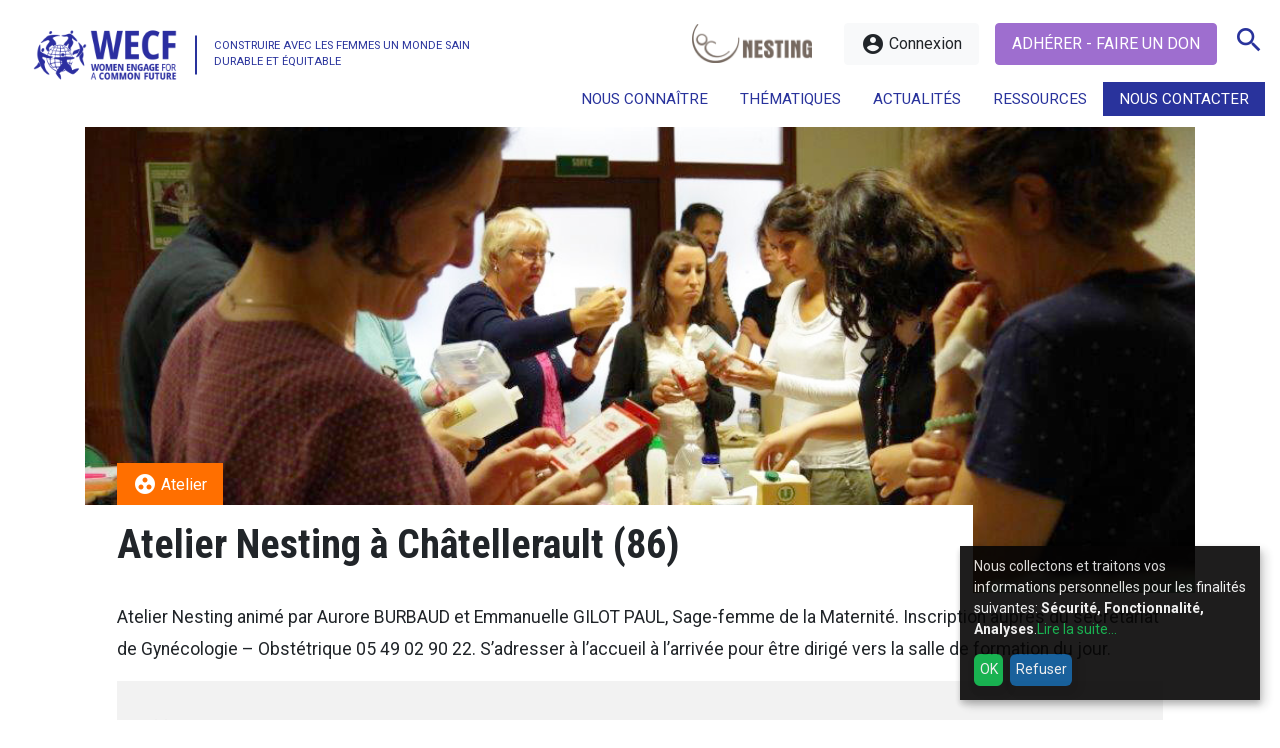

--- FILE ---
content_type: text/html; charset=UTF-8
request_url: https://wecf-france.org/ateliers/atelier-nesting-a-chatellerault-86-8/
body_size: 14215
content:
<!doctype html><html lang="fr-FR" class="no-js"><head><meta charset="UTF-8"> <meta http-equiv="X-UA-Compatible" content="IE=edge"> <meta name="description" content="Construire avec les femmes un monde sain durable et équitable"> <meta name="viewport" content="width=device-width, initial-scale=1.0, minimum-scale=1.0"> <link href="https://wecf-france.org/wp-content/themes/wecf/img/favicon.ico" rel="shortcut icon"> <link href="https://wecf-france.org/wp-content/themes/wecf/img/apple-touch-icon.png" rel="apple-touch-icon-precomposed"><style>.wpcf7-submit{display:none}.recaptcha-btn{display:block}.grecaptcha-badge{margin:10px 0}</style><script type="text/javascript">var contactform = [];var checkIfCalled = true;var renderGoogleInvisibleRecaptchaFront = function() {// prevent form submit from enter key
jQuery("input[name=_wpcf7]").attr("class","formid");jQuery('.wpcf7-form').on('keyup keypress', "input", function(e) {var keyCode = e.keyCode || e.which;if (keyCode === 13) {e.preventDefault();return false;}});jQuery('.wpcf7-submit').each(function(index){var checkexclude = 0;var form = jQuery(this).closest('.wpcf7-form');var value = jQuery(form).find(".formid").val();// check form exclude from invisible recaptcha
if(checkexclude == 0){// Hide the form orig submit button
form.find('.wpcf7-submit').hide();// Fetch class and value of orig submit button
btnClasses = form.find('.wpcf7-submit').attr('class');btnValue = form.find('.wpcf7-submit').attr('value');// Add custom button and recaptcha holder
form.find('.wpcf7-submit').after('<input type="button" id="wpcf-custom-btn-'+index+'" class="'+btnClasses+'  recaptcha-btn recaptcha-btn-type-css" value="'+btnValue+'" title="'+btnValue+'" >');form.append('<div class="recaptcha-holder" id="recaptcha-holder-'+index+'"></div>');// Recaptcha rendenr from here
var holderId = grecaptcha.render('recaptcha-holder-'+index,{'sitekey':'6LdofSMeAAAAABffVqj0x8AivL9q7TKFEkg3Mbgm','size': 'invisible','badge' : 'bottomright', // possible values: bottomright, bottomleft, inline
'callback' : function (recaptchaToken) {//console.log(recaptchaToken);
var response=jQuery('#recaptcha-holder-'+index).find('.g-recaptcha-response').val();//console.log(response);
//Remove old response and store new respone
jQuery('#recaptcha-holder-'+index).parent().find(".respose_post").remove();jQuery('#recaptcha-holder-'+index).after('<input type="hidden" name="g-recaptcha-response"  value="'+response+'" class="respose_post">')
grecaptcha.reset(holderId);if(typeof customCF7Validator !== 'undefined'){if(!customCF7Validator(form)){return;}}// Call default Validator function
else if(contactFormDefaultValidator(form)){return;}else{// hide the custom button and show orig submit button again and submit the form
jQuery('#wpcf-custom-btn-'+index).hide();form.find('input[type=submit]').show();form.find("input[type=submit]").click();form.find('input[type=submit]').hide();jQuery('#wpcf-custom-btn-'+index).attr('style','');}}},false);// action call when click on custom button
jQuery('#wpcf-custom-btn-'+index).click(function(event){event.preventDefault();// Call custom validator function
if(typeof customCF7Validator == 'function'){if(!customCF7Validator(form)){return false;}}// Call default Validator function
else if(contactFormDefaultValidator(form)){return false;}else if(grecaptcha.getResponse(holderId) != ''){grecaptcha.reset(holderId);}else{// execute the recaptcha challenge
grecaptcha.execute(holderId);}});}});}</script><script  src="https://www.google.com/recaptcha/api.js?onload=renderGoogleInvisibleRecaptchaFront&render=explicit" async defer></script><meta name='robots' content='index, follow, max-image-preview:large, max-snippet:-1, max-video-preview:-1' /><title>Atelier Nesting à Châtellerault (86) - WECF France</title><link rel="canonical" href="https://wecf-france.org/ateliers/atelier-nesting-a-chatellerault-86-8/" /><meta property="og:locale" content="fr_FR" /><meta property="og:type" content="article" /><meta property="og:title" content="Atelier Nesting à Châtellerault (86) - WECF France" /><meta property="og:description" content="Atelier Nesting animé par Aurore BURBAUD et Emmanuelle GILOT PAUL, Sage-femme de la Maternité. Inscription auprès du secrétariat de Gynécologie &#8211; Obstétrique 05 49 02 90 22. S&rsquo;adresser à l&rsquo;accueil à l&rsquo;arrivée pour être dirigé vers la salle de formation du jour." /><meta property="og:url" content="https://wecf-france.org/ateliers/atelier-nesting-a-chatellerault-86-8/" /><meta property="og:site_name" content="WECF France" /><meta property="article:modified_time" content="2019-04-30T16:31:15+00:00" /><meta name="twitter:card" content="summary_large_image" /><script type="application/ld+json" class="yoast-schema-graph">{"@context":"https://schema.org","@graph":[{"@type":"WebPage","@id":"https://wecf-france.org/ateliers/atelier-nesting-a-chatellerault-86-8/","url":"https://wecf-france.org/ateliers/atelier-nesting-a-chatellerault-86-8/","name":"Atelier Nesting à Châtellerault (86) - WECF France","isPartOf":{"@id":"https://wecf-france.org/#website"},"datePublished":"2019-04-30T16:31:13+00:00","dateModified":"2019-04-30T16:31:15+00:00","breadcrumb":{"@id":"https://wecf-france.org/ateliers/atelier-nesting-a-chatellerault-86-8/#breadcrumb"},"inLanguage":"fr-FR","potentialAction":[{"@type":"ReadAction","target":["https://wecf-france.org/ateliers/atelier-nesting-a-chatellerault-86-8/"]}]},{"@type":"BreadcrumbList","@id":"https://wecf-france.org/ateliers/atelier-nesting-a-chatellerault-86-8/#breadcrumb","itemListElement":[{"@type":"ListItem","position":1,"name":"Accueil","item":"https://wecf-france.org/"},{"@type":"ListItem","position":2,"name":"Ateliers","item":"https://wecf-france.org/ateliers/"},{"@type":"ListItem","position":3,"name":"Atelier Nesting à Châtellerault (86)"}]},{"@type":"WebSite","@id":"https://wecf-france.org/#website","url":"https://wecf-france.org/","name":"WECF France","description":"Construire avec les femmes un monde sain durable et équitable","potentialAction":[{"@type":"SearchAction","target":{"@type":"EntryPoint","urlTemplate":"https://wecf-france.org/?s={search_term_string}"},"query-input":"required name=search_term_string"}],"inLanguage":"fr-FR"}]}</script><link rel='dns-prefetch' href='//fonts.googleapis.com' /><link rel='stylesheet' id='css-0-css' href='https://wecf-france.org/wp-content/mmr/d1751b11-1761593457.min.css' type='text/css' media='all' /><link rel='stylesheet' id='Font-css' href='https://fonts.googleapis.com/css?family=Roboto+Condensed%3A300%2C400%2C700%7CRoboto%3A100%2C100i%2C300%2C300i%2C400%2C700&#038;ver=6.6.4' type='text/css' media='screen' /><link rel='stylesheet' id='Icons-css' href='https://fonts.googleapis.com/icon?family=Material+Icons&#038;ver=6.6.4' type='text/css' media='screen' /><link rel='stylesheet' id='css-1-css' href='https://wecf-france.org/wp-content/mmr/0e3a02c4-1634226462.min.css' type='text/css' media='print' /><link rel='stylesheet' id='css-2-css' href='https://wecf-france.org/wp-content/mmr/074617fb-1761581178.min.css' type='text/css' media='screen' /><link rel='stylesheet' id='css-3-css' href='https://wecf-france.org/wp-content/mmr/c2110b9b-1749801342.min.css' type='text/css' media='all' /><script type="text/javascript" src="https://wecf-france.org/wp-content/mmr/12220337-1634226462.js" id="js-4-js"></script><script type="text/javascript" src="https://wecf-france.org/wp-content/mmr/08bb0dfd-1701677541.js" id="js-5-js"></script><script type="text/javascript" src="https://wecf-france.org/wp-content/mmr/190b03cf-1724256256.js" id="js-6-js"></script><script type="text/javascript" src="https://wecf-france.org/wp-content/mmr/120502eb-1724256256.js" id="js-7-js"></script><script type="text/javascript" id="js-7-js-after">
wp.i18n.setLocaleData( { 'text direction\u0004ltr': [ 'ltr' ] } );
</script><link rel="https://api.w.org/" href="https://wecf-france.org/wp-json/" /><link rel="alternate" title="JSON" type="application/json" href="https://wecf-france.org/wp-json/wp/v2/ateliers/14845" /><link rel="alternate" title="oEmbed (JSON)" type="application/json+oembed" href="https://wecf-france.org/wp-json/oembed/1.0/embed?url=https%3A%2F%2Fwecf-france.org%2Fateliers%2Fatelier-nesting-a-chatellerault-86-8%2F" /><link rel="alternate" title="oEmbed (XML)" type="text/xml+oembed" href="https://wecf-france.org/wp-json/oembed/1.0/embed?url=https%3A%2F%2Fwecf-france.org%2Fateliers%2Fatelier-nesting-a-chatellerault-86-8%2F&#038;format=xml" /><style type="text/css">.klaro .cookie-modal,.klaro .cookie-notice{font-size:14px}.klaro .cookie-modal .switch,.klaro .cookie-notice .switch{position:relative;display:inline-block;width:50px;height:30px}.klaro .cookie-modal .switch.disabled input:checked+.slider,.klaro .cookie-notice .switch.disabled input:checked+.slider{opacity:.5;background-color:#005091}.klaro .cookie-modal .cm-app-input,.klaro .cookie-notice .cm-app-input{position:absolute;top:0;left:0;opacity:0;width:50px;height:30px}.klaro .cookie-modal .cm-app-label .slider,.klaro .cookie-notice .cm-app-label .slider{position:absolute;cursor:pointer;top:0;left:0;right:0;bottom:0;background-color:#ccc;-webkit-transition:.4s;transition:.4s;width:50px;display:inline-block}.klaro .cookie-modal .cm-app-label .slider:before,.klaro .cookie-notice .cm-app-label .slider:before{position:absolute;content:"";height:20px;width:20px;left:5px;bottom:5px;background-color:#fff;-webkit-transition:.4s;transition:.4s}.klaro .cookie-modal .cm-app-label .slider.round,.klaro .cookie-notice .cm-app-label .slider.round{border-radius:30px}.klaro .cookie-modal .cm-app-label .slider.round:before,.klaro .cookie-notice .cm-app-label .slider.round:before{border-radius:50%}.klaro .cookie-modal .cm-app-label input:focus+.slider,.klaro .cookie-notice .cm-app-label input:focus+.slider{box-shadow:0 0 1px #0885ba}.klaro .cookie-modal .cm-app-label input:checked+.slider:before,.klaro .cookie-notice .cm-app-label input:checked+.slider:before{-webkit-transform:translateX(20px);-ms-transform:translateX(20px);transform:translateX(20px)}.klaro .cookie-modal .cm-app-input:focus+.cm-app-label .slider,.klaro .cookie-notice .cm-app-input:focus+.cm-app-label .slider{box-shadow:0 4px 6px 0 hsla(0,0%,49%,.2),5px 5px 10px 0 hsla(0,0%,49%,.19)}.klaro .cookie-modal .cm-app-input:checked+.cm-app-label .slider,.klaro .cookie-notice .cm-app-input:checked+.cm-app-label .slider{background-color:#0885ba}.klaro .cookie-modal .cm-app-input:checked+.cm-app-label .slider:before,.klaro .cookie-notice .cm-app-input:checked+.cm-app-label .slider:before{-webkit-transform:translateX(20px);-ms-transform:translateX(20px);transform:translateX(20px)}.klaro .cookie-modal .slider,.klaro .cookie-notice .slider{box-shadow:0 4px 6px 0 rgba(0,0,0,.2),5px 5px 10px 0 rgba(0,0,0,.19)}.klaro .cookie-modal a,.klaro .cookie-notice a{color:#00aa3e;text-decoration:none}.klaro .cookie-modal h1,.klaro .cookie-modal h2,.klaro .cookie-modal li,.klaro .cookie-modal p,.klaro .cookie-modal strong,.klaro .cookie-modal ul,.klaro .cookie-notice h1,.klaro .cookie-notice h2,.klaro .cookie-notice li,.klaro .cookie-notice p,.klaro .cookie-notice strong,.klaro .cookie-notice ul{font-family:inherit;color:#eee}.klaro .cookie-modal h1,.klaro .cookie-modal h2,.klaro .cookie-modal li,.klaro .cookie-modal p,.klaro .cookie-modal ul,.klaro .cookie-notice h1,.klaro .cookie-notice h2,.klaro .cookie-notice li,.klaro .cookie-notice p,.klaro .cookie-notice ul{display:block;text-align:left;margin:0;padding:0;margin-top:.7em}.klaro .cookie-modal .cm-btn,.klaro .cookie-notice .cm-btn{box-shadow:0 4px 6px 0 rgba(0,0,0,.2),5px 5px 10px 0 rgba(0,0,0,.19);color:#eee;border-radius:6px;padding:.5em;margin-right:.5em;border:0}.klaro .cookie-modal .cm-btn.cm-btn-sm,.klaro .cookie-notice .cm-btn.cm-btn-sm{padding:.4em;font-size:1em}.klaro .cookie-modal .cm-btn.cm-btn-close,.klaro .cookie-notice .cm-btn.cm-btn-close{background:#eee;color:#000}.klaro .cookie-modal .cm-btn.cm-btn-success,.klaro .cookie-notice .cm-btn.cm-btn-success{background:#00aa3e}.klaro .cookie-modal .cm-btn.cm-btn-danger,.klaro .cookie-notice .cm-btn.cm-btn-danger{background:#005091}.klaro .cookie-modal .cm-btn.cm-btn-info,.klaro .cookie-notice .cm-btn.cm-btn-info{background:#0885ba}.klaro .cookie-modal{overflow:hidden;z-index:1000}.klaro .cookie-modal,.klaro .cookie-modal .cm-bg{width:100%;height:100%;position:fixed;left:0;top:0}.klaro .cookie-modal .cm-bg{background:rgba(0,0,0,.5)}.klaro .cookie-modal .cm-modal{z-index:1001;box-shadow:0 4px 6px 0 rgba(0,0,0,.2),5px 5px 10px 0 rgba(0,0,0,.19);width:100%;max-height:98%;top:50%;transform:translateY(-50%);position:fixed;overflow:auto;background:#333;color:#eee}@media (min-width:1024px){.klaro .cookie-modal .cm-modal{border-radius:4px;position:relative;margin:0 auto;max-width:640px;height:auto;width:auto}}.klaro .cookie-modal .cm-modal .hide{border:none;background:none;position:absolute;top:20px;right:20px;display:block!important}.klaro .cookie-modal .cm-modal .hide svg{stroke:#eee}.klaro .cookie-modal .cm-modal .cm-footer{padding:1em;border-top:1px solid #555}.klaro .cookie-modal .cm-modal .cm-footer a.cm-powered-by{position:absolute;right:1em;color:#999;font-size:.8em;padding-top:4px}.klaro .cookie-modal .cm-modal .cm-header{padding:1em;padding-right:24px;border-bottom:1px solid #555}.klaro .cookie-modal .cm-modal .cm-header h1{margin:0;font-size:2em;display:block}.klaro .cookie-modal .cm-modal .cm-header h1.title{padding-right:20px}.klaro .cookie-modal .cm-modal .cm-body{padding:1em}.klaro .cookie-modal .cm-modal .cm-body ul{display:block}.klaro .cookie-modal .cm-modal .cm-body span{display:inline-block;width:auto}.klaro .cookie-modal .cm-modal .cm-body ul.cm-apps{padding:0;margin:0}.klaro .cookie-modal .cm-modal .cm-body ul.cm-apps li.cm-app{position:relative;line-height:20px;vertical-align:middle;padding-left:60px;min-height:40px}.klaro .cookie-modal .cm-modal .cm-body ul.cm-apps li.cm-app:first-child{margin-top:0}.klaro .cookie-modal .cm-modal .cm-body ul.cm-apps li.cm-app .switch{position:absolute;left:0}.klaro .cookie-modal .cm-modal .cm-body ul.cm-apps li.cm-app p{margin-top:0}.klaro .cookie-modal .cm-modal .cm-body ul.cm-apps li.cm-app p.purposes{font-size:.8em;color:#999}.klaro .cookie-modal .cm-modal .cm-body ul.cm-apps li.cm-app.cm-toggle-all{border-top:1px solid #555;padding-top:1em}.klaro .cookie-modal .cm-modal .cm-body ul.cm-apps li.cm-app span.cm-app-title{font-weight:600;color:#fff}.klaro .cookie-modal .cm-modal .cm-body ul.cm-apps li.cm-app span.cm-opt-out,.klaro .cookie-modal .cm-modal .cm-body ul.cm-apps li.cm-app span.cm-required{padding-left:.2em;font-size:.8em;color:#999}.klaro .cookie-notice{background:#333;z-index:999;position:fixed;width:100%;bottom:0;right:0}@media (min-width:990px){.klaro .cookie-notice{box-shadow:0 4px 6px 0 rgba(0,0,0,.2),5px 5px 10px 0 rgba(0,0,0,.19);border-radius:0px;position:fixed;bottom:20px;right:20px;max-width:300px}}@media (max-width:989px){.klaro .cookie-notice{border:none;border-radius:0}}.klaro .cookie-notice .cn-body{margin-bottom:0;margin-right:0;bottom:0;padding:1em;padding-top:0}.klaro .cookie-notice .cn-body p{margin-bottom:.5em}.klaro .cookie-notice .cn-body p.cn-changes{text-decoration:underline}.klaro .cookie-notice .cn-body .cn-learn-more{display:inline-block}.klaro .cookie-notice .cn-body p.cn-ok{padding-top:.5em;margin:0}.klaro .cookie-notice-hidden{display:none!important}.klaro .cookie-notice{background:#050404;z-index:99990;-ms-filter:"progid:DXImageTransform.Microsoft.Alpha(Opacity=90)";filter:alpha(opacity=90);opacity:0.9}.klaro .cookie-modal{z-index:99990}.klaro .cookie-modal .cm-modal{background:#050404;z-index:99990}.klaro .cookie-modal a,.klaro .cookie-notice a{color:#00aa3e}.klaro .cookie-modal .cm-btn.cm-btn-success,.klaro .cookie-notice .cm-btn.cm-btn-success{background:#00aa3e}.klaro .cookie-modal .cm-btn.cm-btn-danger,.klaro .cookie-notice .cm-btn.cm-btn-danger{background:#005091}.klaro .cookie-modal .cm-app-input:checked + .cm-app-label .slider,.klaro .cookie-notice .cm-app-input:checked + .cm-app-label .slider{background-color:#005091}</style><style type="text/css" id="wp-custom-css">#partners .logopartner img{filter:none!important;-webkit-filter:none!important}li.menu-item-2765 a{background-color:#29339c!important;color:#ffffff!important}a{color:#29339c}.logo .baseline:after{background:#29339c}.hamburger-inner,.hamburger-inner::before,.hamburger-inner::after{background-color:#29339c}#slideshow .caption i{background:#29339c}.nextslide:hover,.nextslide:focus,.prevslide:hover,.prevslide:focus{color:#29339c;border-color:#29339c}article.item .a_cat i{background:#29339c}article.featured{background:#29339c}article.featured .a_cat i{color:#29339c}.pagelist{border-left:2px solid #29339c}.pagelist li a::before{background:#29339c}.post_cat a{background:#29339c}.tags{color:#29339c}.categories a:before{background:#29339c}@media only screen and (max-width:768px){.addthis_inline_share_toolbox_qv42{border-left:0px solid #29339c}}.wpcf7-submit{background:#29339c}.logo img{width:180px;height:78px}.logo .baseline{padding:1.4rem 0 0 1.2rem;font-size:1rem;line-height:1.2rem}.logo .baseline:after{left:0px}@media (max-width:1280px){.logo .baseline{font-size:0.7rem;line-height:1rem}}@media (max-width:1200px){.logo .baseline{font-size:0.7rem;padding:1.1rem 0 0 1.2rem}}#footer{}.btn-primary{background-color:#9e6ecf;border-color:#9e6ecf}.btn-primary:hover,.btn-primary:focus{background-color:#9e6ecf;border-color:#9e6ecf}#international .bluebg{background:#1ab5eb}#nesting .orangebg{background:#9e6ecf;color:#ffffff}@media (min-width:992px){#menutop .sub-menu{padding:1rem}#menutop .sub-menu li a{white-space:normal !important;text-indent:0 !important;padding-left:0!important}#menutop li a ul{padding-left:0 !important}}.icon-facebook:before,.icon-instagram:before,.icon-linkedin:before,.icon-twitter:before,.icon-youtube:before{content:"";display:inline-block;width:1em;height:1em;background-size:contain;background-repeat:no-repeat;background-position:center}.icon-facebook:before{background-image:url("/wp-content/themes/wecf/img/Facebook_logo.svg")}.icon-instagram:before{background-image:url("/wp-content/themes/wecf/img/Instagram_logo.svg")}.icon-linkedin:before{background-image:url("/wp-content/themes/wecf/img/Linkedin_logo.svg")}.icon-twitter:before{background-image:url("/wp-content/themes/wecf/img/Bluesky_logo.svg")}.icon-youtube:before{background-image:url("/wp-content/themes/wecf/img/Youtube_logo.svg")}#international{margin-top:2rem!important}#nesting{margin-bottom:3rem !important}</style><script async src="https://www.googletagmanager.com/gtag/js?id=UA-217551882-1"></script><script type="opt-in" data-type="application/javascript" data-name="google-analytics">window.dataLayer = window.dataLayer || [];function gtag(){dataLayer.push(arguments);}gtag('js', new Date());gtag('config', 'UA-217551882-1');</script><script src="https://maps.googleapis.com/maps/api/js?key=AIzaSyAl4IM2cuKXL--1dNNH2KnHwOUe-5CNNc4"  data-name="google-map"></script></head><body data-rsssl=1 class="ateliers-template-default single single-ateliers postid-14845 loading"><a class="skip-main" href="#main">Skip to main content</a><nav id="menumob"><ul class="mobile-only nav justify-content-end"><li id="menu-item-2760" class="noaction menu-item menu-item-type-post_type menu-item-object-page menu-item-has-children menu-item-2760"><a href="https://wecf-france.org/nous-connaitre/">Nous connaître</a><ul class="sub-menu"><li id="menu-item-2761" class="menu-item menu-item-type-post_type menu-item-object-page menu-item-2761"><a href="https://wecf-france.org/nous-connaitre/qui-sommes-nous/">Qui sommes-nous ?</a></li><li id="menu-item-2762" class="menu-item menu-item-type-post_type menu-item-object-page menu-item-2762"><a href="https://wecf-france.org/nous-connaitre/nos-missions/">Nos missions</a></li><li id="menu-item-2763" class="menu-item menu-item-type-post_type menu-item-object-page menu-item-2763"><a href="https://wecf-france.org/nous-connaitre/notre-equipe/">Notre équipe</a></li><li id="menu-item-2827" class="menu-item menu-item-type-post_type menu-item-object-page menu-item-2827"><a href="https://wecf-france.org/nous-connaitre/conseils-et-prestations/">Conseils et prestations</a></li></ul></li><li id="menu-item-2766" class="megamenu noaction menu-item menu-item-type-custom menu-item-object-custom menu-item-has-children menu-item-2766"><a href="#">Thématiques</a><ul class="sub-menu"><li id="menu-item-2823" class="noaction menu-item menu-item-type-post_type menu-item-object-page menu-item-has-children menu-item-2823"><a href="https://wecf-france.org/sante-environnement/">Santé-environnement</a><ul class="sub-menu"><li id="menu-item-2834" class="nolink menu-item menu-item-type-custom menu-item-object-custom menu-item-has-children menu-item-2834"><a href="#">Plaidoyer</a><ul class="sub-menu"><li id="menu-item-2824" class="menu-item menu-item-type-post_type menu-item-object-page menu-item-2824"><a href="https://wecf-france.org/sante-environnement/strategie-et-projets/">Stratégie et projets</a></li><li id="menu-item-32505" class="menu-item menu-item-type-post_type menu-item-object-page menu-item-32505"><a href="https://wecf-france.org/sante-environnement/toxic-free-future/">Toxic Free Future</a></li><li id="menu-item-5839" class="menu-item menu-item-type-custom menu-item-object-custom menu-item-5839"><a href="https://wecf-france.org/categorie/1-sante-environnement/?article_cat=communiques">Communiqués et positions</a></li></ul></li><li id="menu-item-2837" class="nolink menu-item menu-item-type-custom menu-item-object-custom menu-item-has-children menu-item-2837"><a href="#">Nesting</a><ul class="sub-menu"><li id="menu-item-2829" class="menu-item menu-item-type-post_type menu-item-object-page menu-item-2829"><a href="https://wecf-france.org/sante-environnement/decouvrir-le-projet-nesting/">Découvrir le projet Nesting</a></li><li id="menu-item-2830" class="menu-item menu-item-type-post_type menu-item-object-page menu-item-2830"><a href="https://wecf-france.org/sante-environnement/participer-a-un-atelier/">Participer à un atelier</a></li><li id="menu-item-7695" class="menu-item menu-item-type-post_type menu-item-object-page menu-item-7695"><a href="https://wecf-france.org/creer-un-environnement-sain/">Créer un environnement sain</a></li><li id="menu-item-2833" class="menu-item menu-item-type-post_type menu-item-object-page menu-item-2833"><a href="https://wecf-france.org/sante-environnement/faq-nesting/">Foire aux questions</a></li><li id="menu-item-12594" class="menu-item menu-item-type-post_type menu-item-object-page menu-item-12594"><a href="https://wecf-france.org/sante-environnement/commandez-nos-guides/">Commandez nos guides et fiches pratiques</a></li></ul></li><li id="menu-item-2836" class="nolink menu-item menu-item-type-custom menu-item-object-custom menu-item-has-children menu-item-2836"><a href="#">Formations</a><ul class="sub-menu"><li id="menu-item-2828" class="menu-item menu-item-type-post_type menu-item-object-page menu-item-2828"><a href="https://wecf-france.org/sante-environnement/suivre-une-formation/">Suivre une formation</a></li></ul></li></ul></li><li id="menu-item-2860" class="noaction menu-item menu-item-type-post_type menu-item-object-page menu-item-has-children menu-item-2860"><a href="https://wecf-france.org/objectifs-de-developpement-durable/">Objectifs de Développement Durable</a><ul class="sub-menu"><li id="menu-item-2862" class="menu-item menu-item-type-post_type menu-item-object-page menu-item-2862"><a href="https://wecf-france.org/objectifs-de-developpement-durable/lagenda-2030/">L’agenda 2030</a></li><li id="menu-item-2861" class="menu-item menu-item-type-post_type menu-item-object-page menu-item-2861"><a href="https://wecf-france.org/objectifs-de-developpement-durable/campagnes/">Campagnes</a></li><li id="menu-item-14531" class="menu-item menu-item-type-post_type menu-item-object-page menu-item-14531"><a href="https://wecf-france.org/objectifs-de-developpement-durable/webinaires/">Webinaires ODD</a></li><li id="menu-item-2863" class="off menu-item menu-item-type-post_type menu-item-object-page menu-item-2863"><a href="https://wecf-france.org/objectifs-de-developpement-durable/les-odd-nous/">Les ODD &#038; Nous</a></li><li id="menu-item-2864" class="off menu-item menu-item-type-post_type menu-item-object-page menu-item-2864"><a href="https://wecf-france.org/objectifs-de-developpement-durable/supports-et-interventions/">Supports et interventions</a></li></ul></li><li id="menu-item-2869" class="noaction menu-item menu-item-type-post_type menu-item-object-page menu-item-has-children menu-item-2869"><a href="https://wecf-france.org/climat-et-developpement-territorial/">Climat et développement territorial</a><ul class="sub-menu"><li id="menu-item-2867" class="nolink menu-item menu-item-type-custom menu-item-object-custom menu-item-has-children menu-item-2867"><a href="#">Plaidoyer</a><ul class="sub-menu"><li id="menu-item-2874" class="menu-item menu-item-type-post_type menu-item-object-page menu-item-2874"><a href="https://wecf-france.org/climat-et-developpement-territorial/genre-et-climat/">Genre et Climat</a></li></ul></li><li id="menu-item-2868" class="nolink menu-item menu-item-type-custom menu-item-object-custom menu-item-has-children menu-item-2868"><a href="#">Développement local</a><ul class="sub-menu"><li id="menu-item-2873" class="menu-item menu-item-type-post_type menu-item-object-page menu-item-2873"><a href="https://wecf-france.org/climat-et-developpement-territorial/reseau-femmes-rurales/">Réseau Femmes rurales</a></li><li id="menu-item-19941" class="menu-item menu-item-type-post_type menu-item-object-page menu-item-19941"><a href="https://wecf-france.org/jardins-partages/">Jardins Partagés</a></li></ul></li><li id="menu-item-2865" class="nolink menu-item menu-item-type-custom menu-item-object-custom menu-item-has-children menu-item-2865"><a href="#">Projets de solidarité internationale</a><ul class="sub-menu"><li id="menu-item-24138" class="menu-item menu-item-type-post_type menu-item-object-page menu-item-24138"><a href="https://wecf-france.org/projets-regain/">Femmes et Politiques Climat Internationales</a></li><li id="menu-item-2871" class="menu-item menu-item-type-post_type menu-item-object-page menu-item-2871"><a href="https://wecf-france.org/climat-et-developpement-territorial/femmes-agricultrices-en-armenie/">Femmes agricultrices en Arménie</a></li><li id="menu-item-2870" class="menu-item menu-item-type-post_type menu-item-object-page menu-item-2870"><a href="https://wecf-france.org/climat-et-developpement-territorial/acces-a-leau-au-kirghizistan/">Accès à l’eau au Kirghizistan</a></li><li id="menu-item-18150" class="menu-item menu-item-type-post_type menu-item-object-page menu-item-18150"><a href="https://wecf-france.org/climat-et-developpement-territorial/femmes-et-transition-energetique-au-maroc/">Femmes et Transition Énergétique au Maroc</a></li></ul></li><li id="menu-item-20140" class="menu-item menu-item-type-post_type menu-item-object-page menu-item-20140"><a href="https://wecf-france.org/femmes-et-securite-alimentaire-au-senegal/">Femmes et Sécurité Alimentaire au Sénégal</a></li></ul></li></ul></li><li id="menu-item-2767" class="noaction menu-item menu-item-type-custom menu-item-object-custom menu-item-has-children menu-item-2767"><a href="#">Actualités</a><ul class="sub-menu"><li id="menu-item-12316" class="menu-item menu-item-type-taxonomy menu-item-object-article_cat menu-item-12316"><a href="https://wecf-france.org/medias/actualites/">Actualités</a></li><li id="menu-item-3075" class="menu-item menu-item-type-taxonomy menu-item-object-article_cat menu-item-3075"><a href="https://wecf-france.org/medias/communiques/">Communiqués</a></li></ul></li><li id="menu-item-6006" class="menu-item menu-item-type-post_type_archive menu-item-object-fiches menu-item-has-children menu-item-6006"><a href="https://wecf-france.org/fiches/">Ressources</a><ul class="sub-menu"><li id="menu-item-3069" class="menu-item menu-item-type-taxonomy menu-item-object-fiche_cat menu-item-3069"><a href="https://wecf-france.org/ressources/publications/">Publications</a></li><li id="menu-item-3068" class="menu-item menu-item-type-taxonomy menu-item-object-fiche_cat menu-item-3068"><a href="https://wecf-france.org/ressources/guides-et-fiches/">Guides et Fiches</a></li><li id="menu-item-20832" class="menu-item menu-item-type-taxonomy menu-item-object-fiche_cat menu-item-20832"><a href="https://wecf-france.org/ressources/livret-assistantes-maternelles/">Assistantes maternelles</a></li><li id="menu-item-30805" class="menu-item menu-item-type-custom menu-item-object-custom menu-item-30805"><a href="https://wecf-france.org/expositions/">Expositions</a></li><li id="menu-item-20830" class="menu-item menu-item-type-taxonomy menu-item-object-fiche_cat menu-item-20830"><a href="https://wecf-france.org/ressources/rapports-dactivite/">Rapports d&rsquo;activité</a></li><li id="menu-item-3067" class="menu-item menu-item-type-taxonomy menu-item-object-fiche_cat menu-item-3067"><a href="https://wecf-france.org/ressources/supports/">Supports</a></li><li id="menu-item-6058" class="menu-item menu-item-type-custom menu-item-object-custom menu-item-6058"><a target="_blank" rel="noopener" href="https://www.youtube.com/channel/UC6mtbh84l8gf2cQnZjPL6cg?view_as=subscriber">Vidéos</a></li></ul></li><li id="menu-item-2765" class="menu-item menu-item-type-post_type menu-item-object-page menu-item-2765"><a href="https://wecf-france.org/nous-contacter/">Nous contacter</a></li></ul></nav> <div id="page"> <header id="header"> <div class="container"> <div class="row"> <div class="col-5"> <a class="logo" href="https://wecf-france.org"> <img class="img-fluid" alt="WECF France" src="https://wecf-france.org/wp-content/themes/wecf/img/logo.png"> <span class="baseline tablet-hide">CONSTRUIRE AVEC LES FEMMES UN MONDE SAIN DURABLE ET ÉQUITABLE</span> </a> </div> <div class="col-7"><nav class="nav justify-content-end hcenter"><a class="desktop-only nesting-link" href="https://wecf-france.org/sante-environnement/decouvrir-le-projet-nesting/"><img class="img-fluid" alt="Projet nesting" src="https://wecf-france.org/wp-content/themes/wecf/img/nesting.png"></a> <a class="mr-0 mr-md-3 btn btn-light" href="https://wecf-france.org/connexion/"><i class="material-icons">account_circle</i> Connexion</span></a><a class="nav-link btn btn-primary text-uppercase" href="https://wecf-france.org/adherer-faire-un-don/">Adhérer - Faire un don</a><a class="nav-link searchtrigger" href="#search"><i class="material-icons">search</i></a><a class="nav-link hamburger hamburger--elastic"> <span class="hamburger-box"> <span class="hamburger-inner"></span> </span> </a> </nav><ul id="menutop" class="desktop-only nav justify-content-end"><li class="noaction menu-item menu-item-type-post_type menu-item-object-page menu-item-has-children menu-item-2760"><a href="https://wecf-france.org/nous-connaitre/">Nous connaître</a><ul class="sub-menu"><li class="menu-item menu-item-type-post_type menu-item-object-page menu-item-2761"><a href="https://wecf-france.org/nous-connaitre/qui-sommes-nous/">Qui sommes-nous ?</a></li><li class="menu-item menu-item-type-post_type menu-item-object-page menu-item-2762"><a href="https://wecf-france.org/nous-connaitre/nos-missions/">Nos missions</a></li><li class="menu-item menu-item-type-post_type menu-item-object-page menu-item-2763"><a href="https://wecf-france.org/nous-connaitre/notre-equipe/">Notre équipe</a></li><li class="menu-item menu-item-type-post_type menu-item-object-page menu-item-2827"><a href="https://wecf-france.org/nous-connaitre/conseils-et-prestations/">Conseils et prestations</a></li></ul></li><li class="megamenu noaction menu-item menu-item-type-custom menu-item-object-custom menu-item-has-children menu-item-2766"><a href="#">Thématiques</a><ul class="sub-menu"><li class="noaction menu-item menu-item-type-post_type menu-item-object-page menu-item-has-children menu-item-2823"><a href="https://wecf-france.org/sante-environnement/">Santé-environnement</a><ul class="sub-menu"><li class="nolink menu-item menu-item-type-custom menu-item-object-custom menu-item-has-children menu-item-2834"><a href="#">Plaidoyer</a><ul class="sub-menu"><li class="menu-item menu-item-type-post_type menu-item-object-page menu-item-2824"><a href="https://wecf-france.org/sante-environnement/strategie-et-projets/">Stratégie et projets</a></li><li class="menu-item menu-item-type-post_type menu-item-object-page menu-item-32505"><a href="https://wecf-france.org/sante-environnement/toxic-free-future/">Toxic Free Future</a></li><li class="menu-item menu-item-type-custom menu-item-object-custom menu-item-5839"><a href="https://wecf-france.org/categorie/1-sante-environnement/?article_cat=communiques">Communiqués et positions</a></li></ul></li><li class="nolink menu-item menu-item-type-custom menu-item-object-custom menu-item-has-children menu-item-2837"><a href="#">Nesting</a><ul class="sub-menu"><li class="menu-item menu-item-type-post_type menu-item-object-page menu-item-2829"><a href="https://wecf-france.org/sante-environnement/decouvrir-le-projet-nesting/">Découvrir le projet Nesting</a></li><li class="menu-item menu-item-type-post_type menu-item-object-page menu-item-2830"><a href="https://wecf-france.org/sante-environnement/participer-a-un-atelier/">Participer à un atelier</a></li><li class="menu-item menu-item-type-post_type menu-item-object-page menu-item-7695"><a href="https://wecf-france.org/creer-un-environnement-sain/">Créer un environnement sain</a></li><li class="menu-item menu-item-type-post_type menu-item-object-page menu-item-2833"><a href="https://wecf-france.org/sante-environnement/faq-nesting/">Foire aux questions</a></li><li class="menu-item menu-item-type-post_type menu-item-object-page menu-item-12594"><a href="https://wecf-france.org/sante-environnement/commandez-nos-guides/">Commandez nos guides et fiches pratiques</a></li></ul></li><li class="nolink menu-item menu-item-type-custom menu-item-object-custom menu-item-has-children menu-item-2836"><a href="#">Formations</a><ul class="sub-menu"><li class="menu-item menu-item-type-post_type menu-item-object-page menu-item-2828"><a href="https://wecf-france.org/sante-environnement/suivre-une-formation/">Suivre une formation</a></li></ul></li></ul></li><li class="noaction menu-item menu-item-type-post_type menu-item-object-page menu-item-has-children menu-item-2860"><a href="https://wecf-france.org/objectifs-de-developpement-durable/">Objectifs de Développement Durable</a><ul class="sub-menu"><li class="menu-item menu-item-type-post_type menu-item-object-page menu-item-2862"><a href="https://wecf-france.org/objectifs-de-developpement-durable/lagenda-2030/">L’agenda 2030</a></li><li class="menu-item menu-item-type-post_type menu-item-object-page menu-item-2861"><a href="https://wecf-france.org/objectifs-de-developpement-durable/campagnes/">Campagnes</a></li><li class="menu-item menu-item-type-post_type menu-item-object-page menu-item-14531"><a href="https://wecf-france.org/objectifs-de-developpement-durable/webinaires/">Webinaires ODD</a></li><li class="off menu-item menu-item-type-post_type menu-item-object-page menu-item-2863"><a href="https://wecf-france.org/objectifs-de-developpement-durable/les-odd-nous/">Les ODD &#038; Nous</a></li><li class="off menu-item menu-item-type-post_type menu-item-object-page menu-item-2864"><a href="https://wecf-france.org/objectifs-de-developpement-durable/supports-et-interventions/">Supports et interventions</a></li></ul></li><li class="noaction menu-item menu-item-type-post_type menu-item-object-page menu-item-has-children menu-item-2869"><a href="https://wecf-france.org/climat-et-developpement-territorial/">Climat et développement territorial</a><ul class="sub-menu"><li class="nolink menu-item menu-item-type-custom menu-item-object-custom menu-item-has-children menu-item-2867"><a href="#">Plaidoyer</a><ul class="sub-menu"><li class="menu-item menu-item-type-post_type menu-item-object-page menu-item-2874"><a href="https://wecf-france.org/climat-et-developpement-territorial/genre-et-climat/">Genre et Climat</a></li></ul></li><li class="nolink menu-item menu-item-type-custom menu-item-object-custom menu-item-has-children menu-item-2868"><a href="#">Développement local</a><ul class="sub-menu"><li class="menu-item menu-item-type-post_type menu-item-object-page menu-item-2873"><a href="https://wecf-france.org/climat-et-developpement-territorial/reseau-femmes-rurales/">Réseau Femmes rurales</a></li><li class="menu-item menu-item-type-post_type menu-item-object-page menu-item-19941"><a href="https://wecf-france.org/jardins-partages/">Jardins Partagés</a></li></ul></li><li class="nolink menu-item menu-item-type-custom menu-item-object-custom menu-item-has-children menu-item-2865"><a href="#">Projets de solidarité internationale</a><ul class="sub-menu"><li class="menu-item menu-item-type-post_type menu-item-object-page menu-item-24138"><a href="https://wecf-france.org/projets-regain/">Femmes et Politiques Climat Internationales</a></li><li class="menu-item menu-item-type-post_type menu-item-object-page menu-item-2871"><a href="https://wecf-france.org/climat-et-developpement-territorial/femmes-agricultrices-en-armenie/">Femmes agricultrices en Arménie</a></li><li class="menu-item menu-item-type-post_type menu-item-object-page menu-item-2870"><a href="https://wecf-france.org/climat-et-developpement-territorial/acces-a-leau-au-kirghizistan/">Accès à l’eau au Kirghizistan</a></li><li class="menu-item menu-item-type-post_type menu-item-object-page menu-item-18150"><a href="https://wecf-france.org/climat-et-developpement-territorial/femmes-et-transition-energetique-au-maroc/">Femmes et Transition Énergétique au Maroc</a></li></ul></li><li class="menu-item menu-item-type-post_type menu-item-object-page menu-item-20140"><a href="https://wecf-france.org/femmes-et-securite-alimentaire-au-senegal/">Femmes et Sécurité Alimentaire au Sénégal</a></li></ul></li></ul></li><li class="noaction menu-item menu-item-type-custom menu-item-object-custom menu-item-has-children menu-item-2767"><a href="#">Actualités</a><ul class="sub-menu"><li class="menu-item menu-item-type-taxonomy menu-item-object-article_cat menu-item-12316"><a href="https://wecf-france.org/medias/actualites/">Actualités</a></li><li class="menu-item menu-item-type-taxonomy menu-item-object-article_cat menu-item-3075"><a href="https://wecf-france.org/medias/communiques/">Communiqués</a></li></ul></li><li class="menu-item menu-item-type-post_type_archive menu-item-object-fiches menu-item-has-children menu-item-6006"><a href="https://wecf-france.org/fiches/">Ressources</a><ul class="sub-menu"><li class="menu-item menu-item-type-taxonomy menu-item-object-fiche_cat menu-item-3069"><a href="https://wecf-france.org/ressources/publications/">Publications</a></li><li class="menu-item menu-item-type-taxonomy menu-item-object-fiche_cat menu-item-3068"><a href="https://wecf-france.org/ressources/guides-et-fiches/">Guides et Fiches</a></li><li class="menu-item menu-item-type-taxonomy menu-item-object-fiche_cat menu-item-20832"><a href="https://wecf-france.org/ressources/livret-assistantes-maternelles/">Assistantes maternelles</a></li><li class="menu-item menu-item-type-custom menu-item-object-custom menu-item-30805"><a href="https://wecf-france.org/expositions/">Expositions</a></li><li class="menu-item menu-item-type-taxonomy menu-item-object-fiche_cat menu-item-20830"><a href="https://wecf-france.org/ressources/rapports-dactivite/">Rapports d&rsquo;activité</a></li><li class="menu-item menu-item-type-taxonomy menu-item-object-fiche_cat menu-item-3067"><a href="https://wecf-france.org/ressources/supports/">Supports</a></li><li class="menu-item menu-item-type-custom menu-item-object-custom menu-item-6058"><a target="_blank" rel="noopener" href="https://www.youtube.com/channel/UC6mtbh84l8gf2cQnZjPL6cg?view_as=subscriber">Vidéos</a></li></ul></li><li class="menu-item menu-item-type-post_type menu-item-object-page menu-item-2765"><a href="https://wecf-france.org/nous-contacter/">Nous contacter</a></li></ul> </div> </div> </div> </header> <div id="searchbox"> <div class="container"> <form class="search form-inline" method="get" action="https://wecf-france.org/" role="search"> <input class="form-control search-input" type="search" name="s"> <button class="btn btn-icon search-submit" type="submit" role="button"><i class="material-icons">search</i></button> </form> <span class="searchinfo">Recherchez un événement, une actualité, un projet, un mot-clé...</span></div> </div> <main id="main"> <div id="atelier" class="container"> <div class="banner"> <img class="img-fluid" alt="Atelier Nesting à Châtellerault (86)" src="https://wecf-france.org/wp-content/uploads/2019/05/amberieu_atelier.jpg"> </div> <article id="post-14845" class="post-14845 ateliers type-ateliers status-publish hentry"> <div class="post_title"> <div class="post_cat"> <a href="https://wecf-france.org/atelier-nesting-a-chatellerault-86-8/"><i class="material-icons">group_work</i> Atelier</a> </div> <h1>Atelier Nesting à Châtellerault (86)</h1> </div> <div class="post_content"> <div class="atelier-content"> <p>Atelier Nesting animé par Aurore BURBAUD et Emmanuelle GILOT PAUL, Sage-femme de la Maternité. Inscription auprès du secrétariat de Gynécologie &#8211; Obstétrique 05 49 02 90 22. S&rsquo;adresser à l&rsquo;accueil à l&rsquo;arrivée pour être dirigé vers la salle de formation du jour.</p> </div> <div class="atelier-details"> <ul class="nav flex-column"> <li><i class="material-icons">event_note</i> Du <strong>1 avril 2019 09:30</strong> au <strong>1 avril 2019 11:30</strong> </li> <li><i class="material-icons">room</i> <strong>Centre Hospitalier Camille Guérin</strong> Rue du docteur Luc Montagnier, Rocade Est, 86100 Châtellerault </li> </ul> <div class="mt-3"><a href="#" data-toggle="modal" data-target="#inscription" class="btn btn-primary">inscription</a></div> </div> <div class="acf-map"> <div class="marker" data-lat="46.83233569999999" data-lng="0.555324599999949"> <div class="markercontent"> <h3>Atelier Nesting à Châtellerault (86)</h3> 1 avril 2019 09:30 - 1 avril 2019 11:30<br/> Centre Hospitalier Camille Guérin<br/> Rue du docteur Luc Montagnier, Rocade Est, 86100 Châtellerault<br/> </div> </div> </div > <div class="modal fade" id="inscription" tabindex="-1" role="dialog" aria-labelledby="exampleModalLongTitle" aria-hidden="true"> <div class="modal-dialog" role="document"> <div class="modal-content"> <div class="modal-header"> <h5 class="modal-title" id="exampleModalLongTitle">Inscription</h5> <button type="button" class="close" data-dismiss="modal" aria-label="Close"> <i class="material-icons">close</i> </button> </div> <div class="modal-body"> <div class="cf7sg-container"><div id="cf7sg-form-inscription-atelier-nesting" class="cf7-smart-grid has-grid key_inscription-atelier-nesting"><div class="wpcf7 no-js" id="wpcf7-f23692-o1" lang="fr-FR" dir="ltr"><div class="screen-reader-response"><p role="status" aria-live="polite" aria-atomic="true"></p> <ul></ul></div><form action="/ateliers/atelier-nesting-a-chatellerault-86-8/#wpcf7-f23692-o1" method="post" class="wpcf7-form init wpcf7-acceptance-as-validation" aria-label="Formulaire de contact" novalidate="novalidate" data-status="init"><div style="display: none;"><input type="hidden" name="_wpcf7" value="23692" /><input type="hidden" name="_wpcf7_version" value="5.9.8" /><input type="hidden" name="_wpcf7_locale" value="fr_FR" /><input type="hidden" name="_wpcf7_unit_tag" value="wpcf7-f23692-o1" /><input type="hidden" name="_wpcf7_container_post" value="0" /><input type="hidden" name="_wpcf7_posted_data_hash" value="" /><input type="hidden" name="_wpcf7cf_hidden_group_fields" value="[]" /><input type="hidden" name="_wpcf7cf_hidden_groups" value="[]" /><input type="hidden" name="_wpcf7cf_visible_groups" value="[]" /><input type="hidden" name="_wpcf7cf_repeaters" value="[]" /><input type="hidden" name="_wpcf7cf_steps" value="{}" /><input type="hidden" name="_wpcf7cf_options" value="{&quot;form_id&quot;:23692,&quot;conditions&quot;:[],&quot;settings&quot;:{&quot;animation&quot;:&quot;yes&quot;,&quot;animation_intime&quot;:200,&quot;animation_outtime&quot;:200,&quot;conditions_ui&quot;:&quot;normal&quot;,&quot;notice_dismissed&quot;:false,&quot;notice_dismissed_update-cf7-5.5.4&quot;:true,&quot;notice_dismissed_update-cf7-5.5.6.1&quot;:true,&quot;notice_dismissed_update-cf7-5.6.1&quot;:true}}" /><input type="hidden" name="_wpcf7_key" value="inscription-atelier-nesting" /><input type="hidden" name="_cf7sg_toggles" value="" /><input type="hidden" name="_cf7sg_version" value="4.15.8" /><input type="hidden" name="_wpnonce" value="9102190c43" /></div><div class="container"> <div class="row"> <div class="columns full"> <div class="container"> <div class="row"> <div class="columns full"> <div class="field checkbox required"><label>Etes-vous ?<em>*</em></label><span class="wpcf7-form-control-wrap" data-name="famille"><span class="wpcf7-form-control wpcf7-checkbox wpcf7-validates-as-required wpcf7-exclusive-checkbox"><span class="wpcf7-list-item first"><label><input type="checkbox" name="famille" value="Futur parent" /><span class="wpcf7-list-item-label">Futur parent</span></label></span><span class="wpcf7-list-item"><label><input type="checkbox" name="famille" value="Parent" /><span class="wpcf7-list-item-label">Parent</span></label></span><span class="wpcf7-list-item"><label><input type="checkbox" name="famille" value="Grand-parent" /><span class="wpcf7-list-item-label">Grand-parent</span></label></span><span class="wpcf7-list-item last"><label><input type="checkbox" name="famille" value="Autre" /><span class="wpcf7-list-item-label">Autre</span></label></span></span></span> <p class="info-tip"></p> </div> </div> </div> </div> <div class="container"> <div class="row"> <div class="columns full"> <div class="field checkbox required"><label>Quelle thématique souhaiteriez-vous aborder lors de l’atelier ?<em>*</em></label><span class="wpcf7-form-control-wrap" data-name="thematique"><span class="wpcf7-form-control wpcf7-checkbox wpcf7-validates-as-required wpcf7-exclusive-checkbox"><span class="wpcf7-list-item first"><label><input type="checkbox" name="thematique" value="Travaux d’intérieur (peintures, moquettes, revêtements de sols…)" /><span class="wpcf7-list-item-label">Travaux d’intérieur (peintures, moquettes, revêtements de sols…)</span></label></span><span class="wpcf7-list-item"><label><input type="checkbox" name="thematique" value="Mobilier" /><span class="wpcf7-list-item-label">Mobilier</span></label></span><span class="wpcf7-list-item"><label><input type="checkbox" name="thematique" value="Produits de toilette et de soins quotidiens" /><span class="wpcf7-list-item-label">Produits de toilette et de soins quotidiens</span></label></span><span class="wpcf7-list-item"><label><input type="checkbox" name="thematique" value="Articles de puériculture (biberons, couches etc.)" /><span class="wpcf7-list-item-label">Articles de puériculture (biberons, couches etc.)</span></label></span><span class="wpcf7-list-item"><label><input type="checkbox" name="thematique" value="Produits ménagers" /><span class="wpcf7-list-item-label">Produits ménagers</span></label></span><span class="wpcf7-list-item"><label><input type="checkbox" name="thematique" value="Jouets" /><span class="wpcf7-list-item-label">Jouets</span></label></span><span class="wpcf7-list-item last"><label><input type="checkbox" name="thematique" value="Alimentation" /><span class="wpcf7-list-item-label">Alimentation</span></label></span></span></span> <p class="info-tip"></p> </div> </div> </div> </div> <div class="container"> <div class="row"> <div class="columns full"> <p class=""><b>Pour vous inscrire à un atelier, une conférence ou à un colloque Nesting, merci d’indiquer vos coordonnées :</b></p> </div> </div> </div> <div class="container"> <div class="row"> <div class="columns one-half"> <div class="field text required"><label>Nom<em>*</em></label><span class="wpcf7-form-control-wrap" data-name="Nom"><input size="40" maxlength="400" class="wpcf7-form-control wpcf7-text wpcf7-validates-as-required" aria-required="true" aria-invalid="false" value="" type="text" name="Nom" /></span> <p class="info-tip"></p> </div> </div> <div class="columns one-half"> <div class="field text required"><label>Prénom<em>*</em></label><span class="wpcf7-form-control-wrap" data-name="Prenom"><input size="40" maxlength="400" class="wpcf7-form-control wpcf7-text wpcf7-validates-as-required" aria-required="true" aria-invalid="false" value="" type="text" name="Prenom" /></span> <p class="info-tip"> </p> </div> </div> </div> </div> <div class="container"> <div class="row"> <div class="columns full"> <div class="field email required"><label>E-mail<em>*</em></label><span class="wpcf7-form-control-wrap" data-name="E-mail"><input size="40" maxlength="400" class="wpcf7-form-control wpcf7-email wpcf7-validates-as-required wpcf7-text wpcf7-validates-as-email" aria-required="true" aria-invalid="false" value="" type="email" name="E-mail" /></span> <p class="info-tip"> </p> </div> </div> </div> </div> <div class="container"> <div class="row"> <div class="columns full"> <div class="field text required"><label>Adresse<em>*</em></label><span class="wpcf7-form-control-wrap" data-name="adress"><input size="40" maxlength="400" class="wpcf7-form-control wpcf7-text wpcf7-validates-as-required" aria-required="true" aria-invalid="false" value="" type="text" name="adress" /></span> <p class="info-tip"></p> </div> </div> </div> </div> <div class="container"> <div class="row"> <div class="columns two-thirds"> <div class="field text required"><label>Ville<em>*</em></label><span class="wpcf7-form-control-wrap" data-name="ville"><input size="40" maxlength="400" class="wpcf7-form-control wpcf7-text wpcf7-validates-as-required" aria-required="true" aria-invalid="false" value="" type="text" name="ville" /></span> <p class="info-tip"> </p> </div> </div> <div class="columns one-third"> <div class="field text required"><label>Code postal<em>*</em></label><span class="wpcf7-form-control-wrap" data-name="copdepostal"><input size="40" maxlength="400" class="wpcf7-form-control wpcf7-text wpcf7-validates-as-required" aria-required="true" aria-invalid="false" value="" type="text" name="copdepostal" /></span> <p class="info-tip"> </p> </div> </div> </div> </div> <div class="container"> <div class="row"> <div class="columns full"> <div class="field checkbox required"><label>Comment avez-vous connu le projet Nesting ?<em>*</em></label><span class="wpcf7-form-control-wrap" data-name="connaissance"><span class="wpcf7-form-control wpcf7-checkbox wpcf7-validates-as-required wpcf7-exclusive-checkbox"><span class="wpcf7-list-item first"><label><input type="checkbox" name="connaissance" value="Par un(e) ami(e)" /><span class="wpcf7-list-item-label">Par un(e) ami(e)</span></label></span><span class="wpcf7-list-item"><label><input type="checkbox" name="connaissance" value="Par internet" /><span class="wpcf7-list-item-label">Par internet</span></label></span><span class="wpcf7-list-item"><label><input type="checkbox" name="connaissance" value="Par les médias" /><span class="wpcf7-list-item-label">Par les médias</span></label></span><span class="wpcf7-list-item last"><label><input type="checkbox" name="connaissance" value="Autre" /><span class="wpcf7-list-item-label">Autre</span></label></span></span></span> <p class="info-tip"> </p> </div> </div> </div> </div> <div class="container"> <div class="row"> <div class="columns full"> <div class="field acceptance"><span class="wpcf7-form-control-wrap" data-name="your-consent"><span class="wpcf7-form-control wpcf7-acceptance"><span class="wpcf7-list-item"><label><input type="checkbox" name="your-consent" value="1" aria-invalid="false" /><span class="wpcf7-list-item-label">J’ai lu et accepte la <a href="/politique-de-confidentialite" target="blank"><span>politique de confidentialité</span></a> de ce site.<em>*</em></span></label></span></span></span> <p class="info-tip"> </p> </div> </div> </div> </div> <div class="container"> <div class="row"> <div class="columns full"> <div class="field checkbox"><span class="wpcf7-form-control-wrap" data-name="my-optin"><span class="wpcf7-form-control wpcf7-checkbox"><span class="wpcf7-list-item first last"><input type="checkbox" name="my-optin[]" value="Je souhaite m&#039;inscrire à la newsletter de Wecf France." /><span class="wpcf7-list-item-label">Je souhaite m&#039;inscrire à la newsletter de Wecf France.</span></span></span></span> <p class="info-tip"></p> </div> </div> </div> </div> <div class="container"> <div class="row"> <div class="columns full"> <div class="field honeypot"><label> </label><span id="wpcf7-696c407993bff-wrapper" class="wpcf7-form-control-wrap email-195-wrap" style="display:none !important; visibility:hidden !important;"><label for="wpcf7-696c407993bff-field" class="hp-message">Veuillez laisser ce champ vide.</label><input id="wpcf7-696c407993bff-field" class="wpcf7-form-control wpcf7-text" type="text" name="email-195" value="" size="40" tabindex="-1" autocomplete="new-password" /></span> <p class="info-tip"> </p> </div> </div> </div> </div> <div class="container"> <div class="row"> <div class="columns full"> <div class="field"><label></label><input class="wpcf7-form-control wpcf7-submit has-spinner" type="submit" value="Envoyer" /> <p class="info-tip"></p> </div> </div> </div> </div> <div class="container"> <div class="row"> <div class="columns one-fourth"> <div class="field dynamichidden"><label></label><span class="wpcf7-form-control-wrap event_date" data-name="event_date"><input type="hidden" name="event_date" id="" class="wpcf7-form-control wpcf7-hidden wpcf7dtx wpcf7dtx-hidden" aria-invalid="false" value="1 avril 2019 09:30" /></span> <p class="info-tip"></p> </div> </div> <div class="columns one-fourth"> <div class="field dynamichidden"><label></label><span class="wpcf7-form-control-wrap event_id" data-name="event_id"><input type="hidden" name="event_id" id="" class="wpcf7-form-control wpcf7-hidden wpcf7dtx wpcf7dtx-hidden" aria-invalid="false" value="14845" /></span> <p class="info-tip"></p> </div> </div> <div class="columns one-fourth"> <div class="field dynamichidden"><label></label><span class="wpcf7-form-control-wrap event" data-name="event"><input type="hidden" name="event" id="" class="wpcf7-form-control wpcf7-hidden wpcf7dtx wpcf7dtx-hidden" aria-invalid="false" value="Atelier Nesting à Châtellerault (86)" /></span> <p class="info-tip"></p> </div> </div> <div class="columns one-fourth"> <div class="field dynamichidden"><label></label><span class="wpcf7-form-control-wrap url" data-name="url"><input type="hidden" name="url" id="" class="wpcf7-form-control wpcf7-hidden wpcf7dtx wpcf7dtx-hidden" aria-invalid="false" value="https://wecf-france.org/ateliers/atelier-nesting-a-chatellerault-86-8/" /></span> <p class="info-tip"></p> </div> </div> </div> </div> <div class="container"> <div class="row"> </div> </div> <div class="container"> <div class="row"> </div> </div> </div> </div></div><noscript><div class="wpcf7-response-output wpcf7-spam-blocked">Your browser does not support JavaScript!. Please enable javascript in your browser in order to get form work properly.</div></noscript><script type='text/javascript'>if(contactform === undefined){var contactform = [];}var innerVal = [23692,'mail_sent_ok','Merci pour votre message. Il a &eacute;t&eacute; envoy&eacute;.'];contactform.push(innerVal);var innerVal = [23692,'mail_sent_ng','Une erreur s&rsquo;est produite lors de l&rsquo;envoi de votre message. Veuillez essayer &agrave; nouveau plus tard.'];contactform.push(innerVal);var innerVal = [23692,'validation_error','Un ou plusieurs champs contiennent une erreur. Veuillez v&eacute;rifier et essayer &agrave; nouveau.'];contactform.push(innerVal);var innerVal = [23692,'spam','Une erreur s&rsquo;est produite lors de l&rsquo;envoi de votre message. Veuillez essayer &agrave; nouveau plus tard.'];contactform.push(innerVal);var innerVal = [23692,'accept_terms','Vous devez accepter les termes et conditions avant d&rsquo;envoyer votre message.'];contactform.push(innerVal);var innerVal = [23692,'invalid_required','Ce champ est obligatoire.'];contactform.push(innerVal);var innerVal = [23692,'invalid_too_long','Le champ est trop long.'];contactform.push(innerVal);var innerVal = [23692,'invalid_too_short','Le champ est trop court.'];contactform.push(innerVal);var innerVal = [23692,'submit_disabled','Bouton d&eacute;sactiv&eacute;! Cochez la case d\'acceptation afin de l\'activer.'];contactform.push(innerVal);var innerVal = [23692,'max_table_rows','Limite totale de rang&eacute;e atteinte.'];contactform.push(innerVal);var innerVal = [23692,'upload_failed','Une erreur inconnue s&rsquo;est produite lors du t&eacute;l&eacute;versement du fichier.'];contactform.push(innerVal);var innerVal = [23692,'upload_file_type_invalid','Vous n&rsquo;avez pas les droits n&eacute;cessaires pour t&eacute;l&eacute;verser ce type de fichier.'];contactform.push(innerVal);var innerVal = [23692,'upload_file_too_large','Le fichier est trop volumineux.'];contactform.push(innerVal);var innerVal = [23692,'upload_failed_php_error','Une erreur s&rsquo;est produite lors du t&eacute;l&eacute;versement du fichier.'];contactform.push(innerVal);var innerVal = [23692,'invalid_date','Le format de date est incorrect.'];contactform.push(innerVal);var innerVal = [23692,'date_too_early','La date pr&eacute;c&egrave;de la premi&egrave;re date autoris&eacute;e.'];contactform.push(innerVal);var innerVal = [23692,'date_too_late','La date est post&eacute;rieure &agrave; la derni&egrave;re date autoris&eacute;e.'];contactform.push(innerVal);var innerVal = [23692,'invalid_number','Le format du nombre est invalide.'];contactform.push(innerVal);var innerVal = [23692,'number_too_small','Le nombre est plus petit que le minimum autoris&eacute;.'];contactform.push(innerVal);var innerVal = [23692,'number_too_large','Le nombre est plus grand que le maximum autoris&eacute;.'];contactform.push(innerVal);var innerVal = [23692,'quiz_answer_not_correct','La r&eacute;ponse &agrave; la question est incorrecte.'];contactform.push(innerVal);var innerVal = [23692,'invalid_email','L&rsquo;adresse e-mail n&rsquo;est pas valide.'];contactform.push(innerVal);var innerVal = [23692,'invalid_url','L&rsquo;URL n&rsquo;est pas valide.'];contactform.push(innerVal);var innerVal = [23692,'invalid_tel','Le num&eacute;ro de t&eacute;l&eacute;phone n&rsquo;est pas valide.'];contactform.push(innerVal);var innerVal = [23692,'gdpr',''];contactform.push(innerVal);</script><div class="wpcf7-response-output" aria-hidden="true"></div></form></div></div></div> </div> </div> </div> </div> </div> </article> </div> <div class="container"><div class="breadcrumbs"><span><span><a href="https://wecf-france.org/">Accueil</a></span> » <span><a href="https://wecf-france.org/ateliers/">Ateliers</a></span> » <span class="breadcrumb_last" aria-current="page">Atelier Nesting à Châtellerault (86)</span></span></div></div> </main><footer id="footer"> <div class="container"> <div class="row"> <div class="col-9"> <div class="logo"> <img class="img-fluid" alt="WECF France" src="https://wecf-france.org/wp-content/themes/wecf/img/logo_g.png"> <span class="baseline tablet-hide">CONSTRUIRE AVEC LES FEMMES UN MONDE SAIN DURABLE ET ÉQUITABLE</span> </div> </div> <div class="col-3"> <a class="nav-link btn btn-primary mt-4 float-right" href="https://wecf-france.org/adherer-faire-un-don/">Adhérer - Faire un don</a> </div> </div> <div class="row mt-5"> <div class="col-12 col-md-6">  <h4 class="text-left mb-0">Contactez-nous</h4> <p>WECF France - 74100 Annemasse - Haute-Savoie</p> <a class="nav-link btn btn-primary mt-4 float-left" href="https://wecf-france.org/nous-contacter/" style="margin-top: auto !important; background: #29339c!important; border-color: #29339c;">Ecrivez-nous</a> </div> <div class="col-12 col-md-2"> </div> <div class="col-12 col-md-4"> <h4 class="text-right mb-0">Suivez-nous</h4> <ul class="nav justify-content-end social"> <li class="nav-item"><a target="_blank" class="nav-link" href="http://www.facebook.com/pages/WECF-France/116347185071374"><i class="icon-facebook"></i></a></li> <li class="nav-item"><a target="_blank" class="nav-link" href="https://bsky.app/profile/wecf-france.bsky.social"><i class="icon-twitter"></i></a></li> <li class="nav-item"><a target="_blank" class="nav-link" href="https://www.youtube.com/channel/UC6mtbh84l8gf2cQnZjPL6cg?view_as=subscriber"><i class="icon-youtube"></i></a></li> <li class="nav-item"><a target="_blank" class="nav-link" href="https://fr.linkedin.com/company/wecf-france"><i class="icon-linkedin"></i></a></li> <li class="nav-item"><a target="_blank" class="nav-link" href="https://www.instagram.com/wecf_france"><i class="icon-instagram"></i></a></li> </ul> </div> </div> </div> </footer> <section id="copyright"> <div class="container"> <div class="row"> <div class="col-12 col-sm-4"> <ul class="lang nav justify-content-start"> <li><span><i class="material-icons">language</i></span></li> </ul> </div> <div class="col-12 col-sm-8 text-right text-muted"> <a href="https://wecf-france.org/sitemap/" class="small">Plan du site</a> - <a href="https://wecf-france.org/mentions-legales/" class="small">Mentions légales</a> -  <a href="https://www.yotech.pro" target="_blank" class="small">YoTech</a> </div> </div> </div> </section></div><script type="text/javascript" id="bbp-swap-no-js-body-class">document.body.className = document.body.className.replace( 'bbp-no-js', 'bbp-js' );</script><script type="text/javascript">var cf7sg = {"url":"https:\/\/wecf-france.org\/wp-admin\/admin-ajax.php","debug":false,"cf7sg-form-inscription-atelier-nesting":{"prefill":[],"submit_disabled":"Bouton d\u00e9sactiv\u00e9! Cochez la case d'acceptation afin de l'activer.","max_table_rows":"Limite totale de rang\u00e9e atteinte.","table_labels":true,"redirect":"","slider_auto_scroll":true}}</script><link rel='stylesheet' id='css-26-css' href='https://wecf-france.org/wp-content/mmr/0ab81bc0-1724258687.min.css' type='text/css' media='all' /><style id='css-26-inline-css' type='text/css'>:root{--max-cf7sg-form-width:940px}@media (max-width:480px){.cf7sg-container .cf7-smart-grid.has-grid form .container .row .columns{float:none;margin:0;width:100%}}</style><link rel='stylesheet' id='css-27-css' href='https://wecf-france.org/wp-content/mmr/1ebe0453-1618473301.min.css' type='text/css' media='all' /><script type="text/javascript" src="https://wecf-france.org/wp-content/mmr/20190474-1749802440.js" id="js-8-js"></script><script type="text/javascript" id="js-8-js-after">
wpa_field_info = {"wpa_field_name":"rabgfj3857","wpa_field_value":13117,"wpa_add_test":"no"}
</script><script type="text/javascript" id="js-9-js-extra">
var option = {"klaroID":"klaro","klaroPrivacyLink":"\/politique-de-confidentialite","klaroCookieExpires":"365","consentNoticeDescription":"Nous collectons et traitons vos informations personnelles pour les finalit\u00e9s suivantes: {purposes}.","consentNoticelearnMore":"Lire la suite","consentNoticechangeDescription":"Il y a eu des changements depuis votre derni\u00e8re visite, veuillez mettre \u00e0 jour votre consentement.","consentModalDescription":"Ici, vous pouvez voir et personnaliser les informations que nous collectons \u00e0 votre sujet.","consentModalTitle":"Informations collect\u00e9es","consentModalPrivacyPolicyText":"Pour en savoir plus, merci de lire notre {privacyPolicy}. ","consentModalPrivacyPolicyName":"politique de confidentialit\u00e9","klaroPoweredBy":"Powered by Klaro!","klaroOK":"OK","klaroDecline":"Refuser","klaroSave":"Valider","klaroClose":"Fermer","appPurpose":"Usage","appPurposes":"Usages","appDisableAllTitle":"Activer\/d\u00e9sactiver tous les cookies","appDisableAllDescription":"Utilisez ce bouton pour activer\/d\u00e9sactiver tous les cookies.","appOptOut":"(opt-out)","appOptOutDescription":"Ce cookie est charg\u00e9 par d\u00e9faut (mais vous pouvez vous d\u00e9sinscrire)","appRequired":"(toujours obligatoire)","appRequiredDescription":"Ce cookie est n\u00e9cessaire","purposesAnalytics":"Analyses","purposesSecurity":"S\u00e9curit\u00e9","purposesAdvertising":"Publicit\u00e9","purposesStyling":"Styling","purposesStatistics":"Statistiques","purposesFunctionality":"Fonctionnalit\u00e9","purposesOther":"Other","allAppsJson":[{"name":"recaptcha","title":"ReCaptcha","default":false,"required":true,"optOut":false,"onlyOnce":false,"purposes":["security"],"description":"Google ReCaptcha nous permet de s\u00e9curiser les formulaires de contact de notre Site en diff\u00e9renciant les humains des robots.\r\nCes cookies sont n\u00e9cessaires au fonctionnement du site Web et ne peuvent pas \u00eatre d\u00e9sactiv\u00e9s dans nos syst\u00e8mes.\r\nD\u00e9sactiver ces cookies interrompra l'utilisation de ces services.\r\n"},{"name":"google-map","title":"Google Map","default":true,"required":false,"optOut":false,"onlyOnce":false,"purposes":["functionality"],"description":"Google Maps nous permet d\u2019int\u00e9grer des cartes interactives \u00e0 notre Site.\r\nD\u00e9sactiver ces cookies interrompra l'utilisation de ces services.\r\n"},{"name":"google-analytics","title":"Google Analytics","default":true,"required":false,"optOut":false,"onlyOnce":false,"purposes":["analytics"],"description":"Google Analytics est un service d'analyse Web gratuit propos\u00e9 par Google qui afin de mieux comprendre les interactions de nos internautes avec un service particulier.\r\nD\u00e9sactiver ces cookies interrompra l'utilisation de ces services."}],"mustConsent":""};
</script><script type="text/javascript" src="https://wecf-france.org/wp-content/mmr/2e320553-1641976725.js" id="js-9-js"></script><script type="text/javascript" src="https://wecf-france.org/wp-content/mmr/0db802b0-1641976725.js" id="js-10-js"></script><script type="text/javascript" src="https://wecf-france.org/wp-content/mmr/10ea030d-1634226462.js" id="js-11-js"></script><script type="text/javascript" src="https://wecf-france.org/wp-content/mmr/1e900455-1634226462.js" id="js-12-js"></script><script type="text/javascript" src="https://wecf-france.org/wp-content/mmr/1f180465-1634226462.js" id="js-13-js"></script><script type="text/javascript" src="https://wecf-france.org/wp-content/mmr/1e56043e-1634226462.js" id="js-14-js"></script><script type="text/javascript" src="https://wecf-france.org/wp-content/mmr/17db03b1-1634226462.js" id="js-15-js"></script><script type="text/javascript" src="https://wecf-france.org/wp-content/mmr/0ccd028d-1634226462.js" id="js-16-js"></script><script type="text/javascript" src="https://wecf-france.org/wp-content/mmr/0cbe028d-1634226462.js" id="js-17-js"></script><script type="text/javascript" src="https://wecf-france.org/wp-content/mmr/06a101b5-1634226462.js" id="js-18-js"></script><script type="text/javascript" id="js-19-js-extra">
var afp_vars = {"afp_nonce":"29412e47b1","afp_ajax_url":"https:\/\/wecf-france.org\/wp-admin\/admin-ajax.php"};
</script><script type="text/javascript" src="https://wecf-france.org/wp-content/mmr/242704c2-1634226462.js" id="js-19-js"></script><script type="text/javascript" src="https://wecf-france.org/wp-content/mmr/150a037f-1634226462.js" id="js-20-js"></script><script type="text/javascript" id="js-21-js-extra">
var gdbbPressAttachmentsInit = {"max_files":"4","are_you_sure":"This operation is not reversible. Are you sure?"};
</script><script type="text/javascript" src="https://wecf-france.org/wp-content/mmr/523f0774-1740589360.js" id="js-21-js"></script><script type="text/javascript" src="https://wecf-france.org/wp-content/mmr/080b01f7-1724256365.js" id="js-22-js"></script><script type="text/javascript" id="js-23-js-extra">
var wpcf7 = {"api":{"root":"https:\/\/wecf-france.org\/wp-json\/","namespace":"contact-form-7\/v1"}};
</script><script type="text/javascript" src="https://wecf-france.org/wp-content/mmr/3a4c05c8-1724256365.js" id="js-23-js"></script><script type="text/javascript" id="js-24-js-extra">
var wpcf7cf_global_settings = {"ajaxurl":"https:\/\/wecf-france.org\/wp-admin\/admin-ajax.php"};
</script><script type="text/javascript" src="https://wecf-france.org/wp-content/mmr/410a067c-1749801341.js" id="js-24-js"></script><script type="text/javascript" src="https://wecf-france.org/wp-content/mmr/3c450635-1724258687.js" id="js-25-js"></script><script type="text/javascript">window.addEventListener("load", function(event) {jQuery(".cfx_form_main,.wpcf7-form,.wpforms-form,.gform_wrapper form").each(function(){var form=jQuery(this);var screen_width=""; var screen_height="";if(screen_width == ""){if(screen){screen_width=screen.width;}else{screen_width=jQuery(window).width();}    }if(screen_height == ""){if(screen){screen_height=screen.height;}else{screen_height=jQuery(window).height();}    }form.append('<input type="hidden" name="vx_width" value="'+screen_width+'">');form.append('<input type="hidden" name="vx_height" value="'+screen_height+'">');form.append('<input type="hidden" name="vx_url" value="'+window.location.href+'">');});});</script> <noscript> <style> html body.loading{opacity:1!important}html body.loading #page{display:block}</style> </noscript> <script type="text/javascript" src="//s7.addthis.com/js/300/addthis_widget.js#pubid=ra-52dcdb766568b230"></script></body></html>

--- FILE ---
content_type: text/html; charset=utf-8
request_url: https://www.google.com/recaptcha/api2/anchor?ar=1&k=6LdofSMeAAAAABffVqj0x8AivL9q7TKFEkg3Mbgm&co=aHR0cHM6Ly93ZWNmLWZyYW5jZS5vcmc6NDQz&hl=en&v=PoyoqOPhxBO7pBk68S4YbpHZ&size=invisible&badge=bottomright&anchor-ms=20000&execute-ms=30000&cb=9hqywsrhlfiy
body_size: 48675
content:
<!DOCTYPE HTML><html dir="ltr" lang="en"><head><meta http-equiv="Content-Type" content="text/html; charset=UTF-8">
<meta http-equiv="X-UA-Compatible" content="IE=edge">
<title>reCAPTCHA</title>
<style type="text/css">
/* cyrillic-ext */
@font-face {
  font-family: 'Roboto';
  font-style: normal;
  font-weight: 400;
  font-stretch: 100%;
  src: url(//fonts.gstatic.com/s/roboto/v48/KFO7CnqEu92Fr1ME7kSn66aGLdTylUAMa3GUBHMdazTgWw.woff2) format('woff2');
  unicode-range: U+0460-052F, U+1C80-1C8A, U+20B4, U+2DE0-2DFF, U+A640-A69F, U+FE2E-FE2F;
}
/* cyrillic */
@font-face {
  font-family: 'Roboto';
  font-style: normal;
  font-weight: 400;
  font-stretch: 100%;
  src: url(//fonts.gstatic.com/s/roboto/v48/KFO7CnqEu92Fr1ME7kSn66aGLdTylUAMa3iUBHMdazTgWw.woff2) format('woff2');
  unicode-range: U+0301, U+0400-045F, U+0490-0491, U+04B0-04B1, U+2116;
}
/* greek-ext */
@font-face {
  font-family: 'Roboto';
  font-style: normal;
  font-weight: 400;
  font-stretch: 100%;
  src: url(//fonts.gstatic.com/s/roboto/v48/KFO7CnqEu92Fr1ME7kSn66aGLdTylUAMa3CUBHMdazTgWw.woff2) format('woff2');
  unicode-range: U+1F00-1FFF;
}
/* greek */
@font-face {
  font-family: 'Roboto';
  font-style: normal;
  font-weight: 400;
  font-stretch: 100%;
  src: url(//fonts.gstatic.com/s/roboto/v48/KFO7CnqEu92Fr1ME7kSn66aGLdTylUAMa3-UBHMdazTgWw.woff2) format('woff2');
  unicode-range: U+0370-0377, U+037A-037F, U+0384-038A, U+038C, U+038E-03A1, U+03A3-03FF;
}
/* math */
@font-face {
  font-family: 'Roboto';
  font-style: normal;
  font-weight: 400;
  font-stretch: 100%;
  src: url(//fonts.gstatic.com/s/roboto/v48/KFO7CnqEu92Fr1ME7kSn66aGLdTylUAMawCUBHMdazTgWw.woff2) format('woff2');
  unicode-range: U+0302-0303, U+0305, U+0307-0308, U+0310, U+0312, U+0315, U+031A, U+0326-0327, U+032C, U+032F-0330, U+0332-0333, U+0338, U+033A, U+0346, U+034D, U+0391-03A1, U+03A3-03A9, U+03B1-03C9, U+03D1, U+03D5-03D6, U+03F0-03F1, U+03F4-03F5, U+2016-2017, U+2034-2038, U+203C, U+2040, U+2043, U+2047, U+2050, U+2057, U+205F, U+2070-2071, U+2074-208E, U+2090-209C, U+20D0-20DC, U+20E1, U+20E5-20EF, U+2100-2112, U+2114-2115, U+2117-2121, U+2123-214F, U+2190, U+2192, U+2194-21AE, U+21B0-21E5, U+21F1-21F2, U+21F4-2211, U+2213-2214, U+2216-22FF, U+2308-230B, U+2310, U+2319, U+231C-2321, U+2336-237A, U+237C, U+2395, U+239B-23B7, U+23D0, U+23DC-23E1, U+2474-2475, U+25AF, U+25B3, U+25B7, U+25BD, U+25C1, U+25CA, U+25CC, U+25FB, U+266D-266F, U+27C0-27FF, U+2900-2AFF, U+2B0E-2B11, U+2B30-2B4C, U+2BFE, U+3030, U+FF5B, U+FF5D, U+1D400-1D7FF, U+1EE00-1EEFF;
}
/* symbols */
@font-face {
  font-family: 'Roboto';
  font-style: normal;
  font-weight: 400;
  font-stretch: 100%;
  src: url(//fonts.gstatic.com/s/roboto/v48/KFO7CnqEu92Fr1ME7kSn66aGLdTylUAMaxKUBHMdazTgWw.woff2) format('woff2');
  unicode-range: U+0001-000C, U+000E-001F, U+007F-009F, U+20DD-20E0, U+20E2-20E4, U+2150-218F, U+2190, U+2192, U+2194-2199, U+21AF, U+21E6-21F0, U+21F3, U+2218-2219, U+2299, U+22C4-22C6, U+2300-243F, U+2440-244A, U+2460-24FF, U+25A0-27BF, U+2800-28FF, U+2921-2922, U+2981, U+29BF, U+29EB, U+2B00-2BFF, U+4DC0-4DFF, U+FFF9-FFFB, U+10140-1018E, U+10190-1019C, U+101A0, U+101D0-101FD, U+102E0-102FB, U+10E60-10E7E, U+1D2C0-1D2D3, U+1D2E0-1D37F, U+1F000-1F0FF, U+1F100-1F1AD, U+1F1E6-1F1FF, U+1F30D-1F30F, U+1F315, U+1F31C, U+1F31E, U+1F320-1F32C, U+1F336, U+1F378, U+1F37D, U+1F382, U+1F393-1F39F, U+1F3A7-1F3A8, U+1F3AC-1F3AF, U+1F3C2, U+1F3C4-1F3C6, U+1F3CA-1F3CE, U+1F3D4-1F3E0, U+1F3ED, U+1F3F1-1F3F3, U+1F3F5-1F3F7, U+1F408, U+1F415, U+1F41F, U+1F426, U+1F43F, U+1F441-1F442, U+1F444, U+1F446-1F449, U+1F44C-1F44E, U+1F453, U+1F46A, U+1F47D, U+1F4A3, U+1F4B0, U+1F4B3, U+1F4B9, U+1F4BB, U+1F4BF, U+1F4C8-1F4CB, U+1F4D6, U+1F4DA, U+1F4DF, U+1F4E3-1F4E6, U+1F4EA-1F4ED, U+1F4F7, U+1F4F9-1F4FB, U+1F4FD-1F4FE, U+1F503, U+1F507-1F50B, U+1F50D, U+1F512-1F513, U+1F53E-1F54A, U+1F54F-1F5FA, U+1F610, U+1F650-1F67F, U+1F687, U+1F68D, U+1F691, U+1F694, U+1F698, U+1F6AD, U+1F6B2, U+1F6B9-1F6BA, U+1F6BC, U+1F6C6-1F6CF, U+1F6D3-1F6D7, U+1F6E0-1F6EA, U+1F6F0-1F6F3, U+1F6F7-1F6FC, U+1F700-1F7FF, U+1F800-1F80B, U+1F810-1F847, U+1F850-1F859, U+1F860-1F887, U+1F890-1F8AD, U+1F8B0-1F8BB, U+1F8C0-1F8C1, U+1F900-1F90B, U+1F93B, U+1F946, U+1F984, U+1F996, U+1F9E9, U+1FA00-1FA6F, U+1FA70-1FA7C, U+1FA80-1FA89, U+1FA8F-1FAC6, U+1FACE-1FADC, U+1FADF-1FAE9, U+1FAF0-1FAF8, U+1FB00-1FBFF;
}
/* vietnamese */
@font-face {
  font-family: 'Roboto';
  font-style: normal;
  font-weight: 400;
  font-stretch: 100%;
  src: url(//fonts.gstatic.com/s/roboto/v48/KFO7CnqEu92Fr1ME7kSn66aGLdTylUAMa3OUBHMdazTgWw.woff2) format('woff2');
  unicode-range: U+0102-0103, U+0110-0111, U+0128-0129, U+0168-0169, U+01A0-01A1, U+01AF-01B0, U+0300-0301, U+0303-0304, U+0308-0309, U+0323, U+0329, U+1EA0-1EF9, U+20AB;
}
/* latin-ext */
@font-face {
  font-family: 'Roboto';
  font-style: normal;
  font-weight: 400;
  font-stretch: 100%;
  src: url(//fonts.gstatic.com/s/roboto/v48/KFO7CnqEu92Fr1ME7kSn66aGLdTylUAMa3KUBHMdazTgWw.woff2) format('woff2');
  unicode-range: U+0100-02BA, U+02BD-02C5, U+02C7-02CC, U+02CE-02D7, U+02DD-02FF, U+0304, U+0308, U+0329, U+1D00-1DBF, U+1E00-1E9F, U+1EF2-1EFF, U+2020, U+20A0-20AB, U+20AD-20C0, U+2113, U+2C60-2C7F, U+A720-A7FF;
}
/* latin */
@font-face {
  font-family: 'Roboto';
  font-style: normal;
  font-weight: 400;
  font-stretch: 100%;
  src: url(//fonts.gstatic.com/s/roboto/v48/KFO7CnqEu92Fr1ME7kSn66aGLdTylUAMa3yUBHMdazQ.woff2) format('woff2');
  unicode-range: U+0000-00FF, U+0131, U+0152-0153, U+02BB-02BC, U+02C6, U+02DA, U+02DC, U+0304, U+0308, U+0329, U+2000-206F, U+20AC, U+2122, U+2191, U+2193, U+2212, U+2215, U+FEFF, U+FFFD;
}
/* cyrillic-ext */
@font-face {
  font-family: 'Roboto';
  font-style: normal;
  font-weight: 500;
  font-stretch: 100%;
  src: url(//fonts.gstatic.com/s/roboto/v48/KFO7CnqEu92Fr1ME7kSn66aGLdTylUAMa3GUBHMdazTgWw.woff2) format('woff2');
  unicode-range: U+0460-052F, U+1C80-1C8A, U+20B4, U+2DE0-2DFF, U+A640-A69F, U+FE2E-FE2F;
}
/* cyrillic */
@font-face {
  font-family: 'Roboto';
  font-style: normal;
  font-weight: 500;
  font-stretch: 100%;
  src: url(//fonts.gstatic.com/s/roboto/v48/KFO7CnqEu92Fr1ME7kSn66aGLdTylUAMa3iUBHMdazTgWw.woff2) format('woff2');
  unicode-range: U+0301, U+0400-045F, U+0490-0491, U+04B0-04B1, U+2116;
}
/* greek-ext */
@font-face {
  font-family: 'Roboto';
  font-style: normal;
  font-weight: 500;
  font-stretch: 100%;
  src: url(//fonts.gstatic.com/s/roboto/v48/KFO7CnqEu92Fr1ME7kSn66aGLdTylUAMa3CUBHMdazTgWw.woff2) format('woff2');
  unicode-range: U+1F00-1FFF;
}
/* greek */
@font-face {
  font-family: 'Roboto';
  font-style: normal;
  font-weight: 500;
  font-stretch: 100%;
  src: url(//fonts.gstatic.com/s/roboto/v48/KFO7CnqEu92Fr1ME7kSn66aGLdTylUAMa3-UBHMdazTgWw.woff2) format('woff2');
  unicode-range: U+0370-0377, U+037A-037F, U+0384-038A, U+038C, U+038E-03A1, U+03A3-03FF;
}
/* math */
@font-face {
  font-family: 'Roboto';
  font-style: normal;
  font-weight: 500;
  font-stretch: 100%;
  src: url(//fonts.gstatic.com/s/roboto/v48/KFO7CnqEu92Fr1ME7kSn66aGLdTylUAMawCUBHMdazTgWw.woff2) format('woff2');
  unicode-range: U+0302-0303, U+0305, U+0307-0308, U+0310, U+0312, U+0315, U+031A, U+0326-0327, U+032C, U+032F-0330, U+0332-0333, U+0338, U+033A, U+0346, U+034D, U+0391-03A1, U+03A3-03A9, U+03B1-03C9, U+03D1, U+03D5-03D6, U+03F0-03F1, U+03F4-03F5, U+2016-2017, U+2034-2038, U+203C, U+2040, U+2043, U+2047, U+2050, U+2057, U+205F, U+2070-2071, U+2074-208E, U+2090-209C, U+20D0-20DC, U+20E1, U+20E5-20EF, U+2100-2112, U+2114-2115, U+2117-2121, U+2123-214F, U+2190, U+2192, U+2194-21AE, U+21B0-21E5, U+21F1-21F2, U+21F4-2211, U+2213-2214, U+2216-22FF, U+2308-230B, U+2310, U+2319, U+231C-2321, U+2336-237A, U+237C, U+2395, U+239B-23B7, U+23D0, U+23DC-23E1, U+2474-2475, U+25AF, U+25B3, U+25B7, U+25BD, U+25C1, U+25CA, U+25CC, U+25FB, U+266D-266F, U+27C0-27FF, U+2900-2AFF, U+2B0E-2B11, U+2B30-2B4C, U+2BFE, U+3030, U+FF5B, U+FF5D, U+1D400-1D7FF, U+1EE00-1EEFF;
}
/* symbols */
@font-face {
  font-family: 'Roboto';
  font-style: normal;
  font-weight: 500;
  font-stretch: 100%;
  src: url(//fonts.gstatic.com/s/roboto/v48/KFO7CnqEu92Fr1ME7kSn66aGLdTylUAMaxKUBHMdazTgWw.woff2) format('woff2');
  unicode-range: U+0001-000C, U+000E-001F, U+007F-009F, U+20DD-20E0, U+20E2-20E4, U+2150-218F, U+2190, U+2192, U+2194-2199, U+21AF, U+21E6-21F0, U+21F3, U+2218-2219, U+2299, U+22C4-22C6, U+2300-243F, U+2440-244A, U+2460-24FF, U+25A0-27BF, U+2800-28FF, U+2921-2922, U+2981, U+29BF, U+29EB, U+2B00-2BFF, U+4DC0-4DFF, U+FFF9-FFFB, U+10140-1018E, U+10190-1019C, U+101A0, U+101D0-101FD, U+102E0-102FB, U+10E60-10E7E, U+1D2C0-1D2D3, U+1D2E0-1D37F, U+1F000-1F0FF, U+1F100-1F1AD, U+1F1E6-1F1FF, U+1F30D-1F30F, U+1F315, U+1F31C, U+1F31E, U+1F320-1F32C, U+1F336, U+1F378, U+1F37D, U+1F382, U+1F393-1F39F, U+1F3A7-1F3A8, U+1F3AC-1F3AF, U+1F3C2, U+1F3C4-1F3C6, U+1F3CA-1F3CE, U+1F3D4-1F3E0, U+1F3ED, U+1F3F1-1F3F3, U+1F3F5-1F3F7, U+1F408, U+1F415, U+1F41F, U+1F426, U+1F43F, U+1F441-1F442, U+1F444, U+1F446-1F449, U+1F44C-1F44E, U+1F453, U+1F46A, U+1F47D, U+1F4A3, U+1F4B0, U+1F4B3, U+1F4B9, U+1F4BB, U+1F4BF, U+1F4C8-1F4CB, U+1F4D6, U+1F4DA, U+1F4DF, U+1F4E3-1F4E6, U+1F4EA-1F4ED, U+1F4F7, U+1F4F9-1F4FB, U+1F4FD-1F4FE, U+1F503, U+1F507-1F50B, U+1F50D, U+1F512-1F513, U+1F53E-1F54A, U+1F54F-1F5FA, U+1F610, U+1F650-1F67F, U+1F687, U+1F68D, U+1F691, U+1F694, U+1F698, U+1F6AD, U+1F6B2, U+1F6B9-1F6BA, U+1F6BC, U+1F6C6-1F6CF, U+1F6D3-1F6D7, U+1F6E0-1F6EA, U+1F6F0-1F6F3, U+1F6F7-1F6FC, U+1F700-1F7FF, U+1F800-1F80B, U+1F810-1F847, U+1F850-1F859, U+1F860-1F887, U+1F890-1F8AD, U+1F8B0-1F8BB, U+1F8C0-1F8C1, U+1F900-1F90B, U+1F93B, U+1F946, U+1F984, U+1F996, U+1F9E9, U+1FA00-1FA6F, U+1FA70-1FA7C, U+1FA80-1FA89, U+1FA8F-1FAC6, U+1FACE-1FADC, U+1FADF-1FAE9, U+1FAF0-1FAF8, U+1FB00-1FBFF;
}
/* vietnamese */
@font-face {
  font-family: 'Roboto';
  font-style: normal;
  font-weight: 500;
  font-stretch: 100%;
  src: url(//fonts.gstatic.com/s/roboto/v48/KFO7CnqEu92Fr1ME7kSn66aGLdTylUAMa3OUBHMdazTgWw.woff2) format('woff2');
  unicode-range: U+0102-0103, U+0110-0111, U+0128-0129, U+0168-0169, U+01A0-01A1, U+01AF-01B0, U+0300-0301, U+0303-0304, U+0308-0309, U+0323, U+0329, U+1EA0-1EF9, U+20AB;
}
/* latin-ext */
@font-face {
  font-family: 'Roboto';
  font-style: normal;
  font-weight: 500;
  font-stretch: 100%;
  src: url(//fonts.gstatic.com/s/roboto/v48/KFO7CnqEu92Fr1ME7kSn66aGLdTylUAMa3KUBHMdazTgWw.woff2) format('woff2');
  unicode-range: U+0100-02BA, U+02BD-02C5, U+02C7-02CC, U+02CE-02D7, U+02DD-02FF, U+0304, U+0308, U+0329, U+1D00-1DBF, U+1E00-1E9F, U+1EF2-1EFF, U+2020, U+20A0-20AB, U+20AD-20C0, U+2113, U+2C60-2C7F, U+A720-A7FF;
}
/* latin */
@font-face {
  font-family: 'Roboto';
  font-style: normal;
  font-weight: 500;
  font-stretch: 100%;
  src: url(//fonts.gstatic.com/s/roboto/v48/KFO7CnqEu92Fr1ME7kSn66aGLdTylUAMa3yUBHMdazQ.woff2) format('woff2');
  unicode-range: U+0000-00FF, U+0131, U+0152-0153, U+02BB-02BC, U+02C6, U+02DA, U+02DC, U+0304, U+0308, U+0329, U+2000-206F, U+20AC, U+2122, U+2191, U+2193, U+2212, U+2215, U+FEFF, U+FFFD;
}
/* cyrillic-ext */
@font-face {
  font-family: 'Roboto';
  font-style: normal;
  font-weight: 900;
  font-stretch: 100%;
  src: url(//fonts.gstatic.com/s/roboto/v48/KFO7CnqEu92Fr1ME7kSn66aGLdTylUAMa3GUBHMdazTgWw.woff2) format('woff2');
  unicode-range: U+0460-052F, U+1C80-1C8A, U+20B4, U+2DE0-2DFF, U+A640-A69F, U+FE2E-FE2F;
}
/* cyrillic */
@font-face {
  font-family: 'Roboto';
  font-style: normal;
  font-weight: 900;
  font-stretch: 100%;
  src: url(//fonts.gstatic.com/s/roboto/v48/KFO7CnqEu92Fr1ME7kSn66aGLdTylUAMa3iUBHMdazTgWw.woff2) format('woff2');
  unicode-range: U+0301, U+0400-045F, U+0490-0491, U+04B0-04B1, U+2116;
}
/* greek-ext */
@font-face {
  font-family: 'Roboto';
  font-style: normal;
  font-weight: 900;
  font-stretch: 100%;
  src: url(//fonts.gstatic.com/s/roboto/v48/KFO7CnqEu92Fr1ME7kSn66aGLdTylUAMa3CUBHMdazTgWw.woff2) format('woff2');
  unicode-range: U+1F00-1FFF;
}
/* greek */
@font-face {
  font-family: 'Roboto';
  font-style: normal;
  font-weight: 900;
  font-stretch: 100%;
  src: url(//fonts.gstatic.com/s/roboto/v48/KFO7CnqEu92Fr1ME7kSn66aGLdTylUAMa3-UBHMdazTgWw.woff2) format('woff2');
  unicode-range: U+0370-0377, U+037A-037F, U+0384-038A, U+038C, U+038E-03A1, U+03A3-03FF;
}
/* math */
@font-face {
  font-family: 'Roboto';
  font-style: normal;
  font-weight: 900;
  font-stretch: 100%;
  src: url(//fonts.gstatic.com/s/roboto/v48/KFO7CnqEu92Fr1ME7kSn66aGLdTylUAMawCUBHMdazTgWw.woff2) format('woff2');
  unicode-range: U+0302-0303, U+0305, U+0307-0308, U+0310, U+0312, U+0315, U+031A, U+0326-0327, U+032C, U+032F-0330, U+0332-0333, U+0338, U+033A, U+0346, U+034D, U+0391-03A1, U+03A3-03A9, U+03B1-03C9, U+03D1, U+03D5-03D6, U+03F0-03F1, U+03F4-03F5, U+2016-2017, U+2034-2038, U+203C, U+2040, U+2043, U+2047, U+2050, U+2057, U+205F, U+2070-2071, U+2074-208E, U+2090-209C, U+20D0-20DC, U+20E1, U+20E5-20EF, U+2100-2112, U+2114-2115, U+2117-2121, U+2123-214F, U+2190, U+2192, U+2194-21AE, U+21B0-21E5, U+21F1-21F2, U+21F4-2211, U+2213-2214, U+2216-22FF, U+2308-230B, U+2310, U+2319, U+231C-2321, U+2336-237A, U+237C, U+2395, U+239B-23B7, U+23D0, U+23DC-23E1, U+2474-2475, U+25AF, U+25B3, U+25B7, U+25BD, U+25C1, U+25CA, U+25CC, U+25FB, U+266D-266F, U+27C0-27FF, U+2900-2AFF, U+2B0E-2B11, U+2B30-2B4C, U+2BFE, U+3030, U+FF5B, U+FF5D, U+1D400-1D7FF, U+1EE00-1EEFF;
}
/* symbols */
@font-face {
  font-family: 'Roboto';
  font-style: normal;
  font-weight: 900;
  font-stretch: 100%;
  src: url(//fonts.gstatic.com/s/roboto/v48/KFO7CnqEu92Fr1ME7kSn66aGLdTylUAMaxKUBHMdazTgWw.woff2) format('woff2');
  unicode-range: U+0001-000C, U+000E-001F, U+007F-009F, U+20DD-20E0, U+20E2-20E4, U+2150-218F, U+2190, U+2192, U+2194-2199, U+21AF, U+21E6-21F0, U+21F3, U+2218-2219, U+2299, U+22C4-22C6, U+2300-243F, U+2440-244A, U+2460-24FF, U+25A0-27BF, U+2800-28FF, U+2921-2922, U+2981, U+29BF, U+29EB, U+2B00-2BFF, U+4DC0-4DFF, U+FFF9-FFFB, U+10140-1018E, U+10190-1019C, U+101A0, U+101D0-101FD, U+102E0-102FB, U+10E60-10E7E, U+1D2C0-1D2D3, U+1D2E0-1D37F, U+1F000-1F0FF, U+1F100-1F1AD, U+1F1E6-1F1FF, U+1F30D-1F30F, U+1F315, U+1F31C, U+1F31E, U+1F320-1F32C, U+1F336, U+1F378, U+1F37D, U+1F382, U+1F393-1F39F, U+1F3A7-1F3A8, U+1F3AC-1F3AF, U+1F3C2, U+1F3C4-1F3C6, U+1F3CA-1F3CE, U+1F3D4-1F3E0, U+1F3ED, U+1F3F1-1F3F3, U+1F3F5-1F3F7, U+1F408, U+1F415, U+1F41F, U+1F426, U+1F43F, U+1F441-1F442, U+1F444, U+1F446-1F449, U+1F44C-1F44E, U+1F453, U+1F46A, U+1F47D, U+1F4A3, U+1F4B0, U+1F4B3, U+1F4B9, U+1F4BB, U+1F4BF, U+1F4C8-1F4CB, U+1F4D6, U+1F4DA, U+1F4DF, U+1F4E3-1F4E6, U+1F4EA-1F4ED, U+1F4F7, U+1F4F9-1F4FB, U+1F4FD-1F4FE, U+1F503, U+1F507-1F50B, U+1F50D, U+1F512-1F513, U+1F53E-1F54A, U+1F54F-1F5FA, U+1F610, U+1F650-1F67F, U+1F687, U+1F68D, U+1F691, U+1F694, U+1F698, U+1F6AD, U+1F6B2, U+1F6B9-1F6BA, U+1F6BC, U+1F6C6-1F6CF, U+1F6D3-1F6D7, U+1F6E0-1F6EA, U+1F6F0-1F6F3, U+1F6F7-1F6FC, U+1F700-1F7FF, U+1F800-1F80B, U+1F810-1F847, U+1F850-1F859, U+1F860-1F887, U+1F890-1F8AD, U+1F8B0-1F8BB, U+1F8C0-1F8C1, U+1F900-1F90B, U+1F93B, U+1F946, U+1F984, U+1F996, U+1F9E9, U+1FA00-1FA6F, U+1FA70-1FA7C, U+1FA80-1FA89, U+1FA8F-1FAC6, U+1FACE-1FADC, U+1FADF-1FAE9, U+1FAF0-1FAF8, U+1FB00-1FBFF;
}
/* vietnamese */
@font-face {
  font-family: 'Roboto';
  font-style: normal;
  font-weight: 900;
  font-stretch: 100%;
  src: url(//fonts.gstatic.com/s/roboto/v48/KFO7CnqEu92Fr1ME7kSn66aGLdTylUAMa3OUBHMdazTgWw.woff2) format('woff2');
  unicode-range: U+0102-0103, U+0110-0111, U+0128-0129, U+0168-0169, U+01A0-01A1, U+01AF-01B0, U+0300-0301, U+0303-0304, U+0308-0309, U+0323, U+0329, U+1EA0-1EF9, U+20AB;
}
/* latin-ext */
@font-face {
  font-family: 'Roboto';
  font-style: normal;
  font-weight: 900;
  font-stretch: 100%;
  src: url(//fonts.gstatic.com/s/roboto/v48/KFO7CnqEu92Fr1ME7kSn66aGLdTylUAMa3KUBHMdazTgWw.woff2) format('woff2');
  unicode-range: U+0100-02BA, U+02BD-02C5, U+02C7-02CC, U+02CE-02D7, U+02DD-02FF, U+0304, U+0308, U+0329, U+1D00-1DBF, U+1E00-1E9F, U+1EF2-1EFF, U+2020, U+20A0-20AB, U+20AD-20C0, U+2113, U+2C60-2C7F, U+A720-A7FF;
}
/* latin */
@font-face {
  font-family: 'Roboto';
  font-style: normal;
  font-weight: 900;
  font-stretch: 100%;
  src: url(//fonts.gstatic.com/s/roboto/v48/KFO7CnqEu92Fr1ME7kSn66aGLdTylUAMa3yUBHMdazQ.woff2) format('woff2');
  unicode-range: U+0000-00FF, U+0131, U+0152-0153, U+02BB-02BC, U+02C6, U+02DA, U+02DC, U+0304, U+0308, U+0329, U+2000-206F, U+20AC, U+2122, U+2191, U+2193, U+2212, U+2215, U+FEFF, U+FFFD;
}

</style>
<link rel="stylesheet" type="text/css" href="https://www.gstatic.com/recaptcha/releases/PoyoqOPhxBO7pBk68S4YbpHZ/styles__ltr.css">
<script nonce="_Fg1BTOmto1c5z4Vdpn_RA" type="text/javascript">window['__recaptcha_api'] = 'https://www.google.com/recaptcha/api2/';</script>
<script type="text/javascript" src="https://www.gstatic.com/recaptcha/releases/PoyoqOPhxBO7pBk68S4YbpHZ/recaptcha__en.js" nonce="_Fg1BTOmto1c5z4Vdpn_RA">
      
    </script></head>
<body><div id="rc-anchor-alert" class="rc-anchor-alert"></div>
<input type="hidden" id="recaptcha-token" value="[base64]">
<script type="text/javascript" nonce="_Fg1BTOmto1c5z4Vdpn_RA">
      recaptcha.anchor.Main.init("[\x22ainput\x22,[\x22bgdata\x22,\x22\x22,\[base64]/[base64]/[base64]/[base64]/[base64]/[base64]/[base64]/[base64]/[base64]/[base64]\\u003d\x22,\[base64]\\u003d\\u003d\x22,\x22b04sasKhwqrDiXHDniIxw4nCrVnDg8OnecKZwrN5wqfDncKBwrotwp7CisKyw5pkw4hmwqvDlsOAw4/CvgbDhxrCp8OobTTCmMKpFMOgwozClkjDgcK2w7ZNf8KGw4UJA8O+T8K7woYoB8KQw6PDrMOgRDjCilvDoVYQwrsQW15gNRTDj23Co8O4OgtRw4Evwrlrw7vDgcKQw4kKJcKsw6p5woUZwqnCsTTDj23CvMK8w4HDr1/CvcOEwo7CqyHCosOzR8KzMR7ClRDCtUfDpMO8KkRLwqnDt8Oqw6ZKRhNOwrfDpWfDkMKkayTCtMOjw77CpsKUwo7CgMK7wrswwo/CvEvCpyPCvVDDicKKKBrDgcKJGsO+f8OuC1lYw5zCjU3DlDcRw4zChsO4woVfFsKiPyBTKMKsw5UPwrnChsOZF8KzYRpwwovDq23Dv24oJDTDqMOYwp5pw55Mwr/CvGfCqcOpQ8O2wr4oEsOTHMKkw7bDq3EzMsOnU0zCmx/DtT8EeMOyw6bDuksyeMKSwrFQJsOvUgjCsMKgFsK3QMOfLzjCrsOABcO8FUweeGTDkcKSP8KWwp9nE2ZWw4sdVsKqw7HDtcOmPcKTwrZTTUHDskbClH9NJsKXL8ONw4XDjh/DtsKEN8OOGHfCtsONGU0oTCDCih7ClMOww6XDlBLDh0xqw6hqcT0JElBVZ8KrwqHDhDvCkjXDk8OYw7c4wr9Lwo4ORsK1ccOmw5hxHTEgck7DtF4hfsOawrZdwq/[base64]/DigABY0tka8KCwpzDqAZcw6MXc8OSwrtgf8K/w6nDsV1IwpkTwpZtwp4uwp3CgF/CgMKeOhvCq33DtcOBGGPCssKuaj7CpMOyd3Eiw4/CuEXDr8OOWMKtew/[base64]/DrcOfw5xXw5gOw6bCulHDmBNZGsOCwrzCucKWIB9FaMK+w60Lw7PDkX3CmsKKcW8Tw5IRwplBEMKrZDo+WcO5XcOFw7XCswxqwrxxwovDrWI1wqYnw4/Dj8K9Y8K/w6DDjm9jw69EJAYSw53DkcKPw4nDrMKxdnrDhjjCtsKvaDwGBGXClsKSB8OgfThGHzQSOXPDhMOjGiwtUn94worDjQ7Dh8OSw7dtw67Cm3Zkwo0swqVaYlrDk8OMNsOywo/CtsKmcMOqVMOlbT5OBwFdFBpdwrjCk2nCkUcuJwfDsMKIIW3DmMKrRE3Cqi8seMK7DATDnMKBw7rDiX46UcKvSMO+wqgEwq/CgMOsQiBvwrnDosOAwoQFUgnCq8Kyw54Qw4PCqsOGJMOeCANOwpbDv8Odw5lIwq7CqQTDsDoxWcKQwqEEGkwKJ8KwZcKMwrDDsMKqw4vDnMKfw5Z0woXCqcOwMcOCDcKUcBPDtMOXwotcwpckwrw/RSjCkznCsBR4JsKGMGbDsMKZH8KvdkDCrsOrJMOLc3bDh8OgWy7DvAvDgMOgMMKEMDXDrMKuUlsmRkVXZMOkFAktw4x8dcK8w6Juw7LCh044w67CucKKwoHCscKcGsKBdCwvPA0IKSDDoMO4IEVUUsKgdlvCjcKBw73DsGIYw6DCiMKody8GwpcBMsKKXsKmQC/DhMKdwqApSHHDhsOPKMKPw5MmwrHDuxbCvjjCjANQwqEgwqPDlcO6wo0VNHzDjcOCwpHCpEh0w7vCucKgCMKZwpzDhgLDgsKiwrbClcK6w6bDp8KDwrfDhXnDusOpw71APDsLwpLCu8OSwqjDuT0nNhnCpyVnfcKjc8Oiw7DDq8Owwp5JwqBcUMO/dC/CpBzDq1/CtsKgOsOpw5piMMOiHsOrwr3CsMO8G8OMWcKzw63CoV9qHcK3bRLCqUrDribDmG0uw7UlB1rDs8KswovDocKvAMKRA8O6ScORZ8OqEnkEw7glXREsw4bDsMKScBnDs8K3V8OOwogywqJxeMOOwrrDhMKbOcOvMn3DlsKzLSBPb2/CjVhWw5kWwrjDpMKyRsKCZ8K5wosNwqQOBFRuICPDicOYwrbDosKLQkZoKsObNDckw79YJ3NHPcOBasOZACfCjAbCpgRKwpHClEfDpQzCl2Bew7p/[base64]/[base64]/[base64]/Dq8OLNMKTwq/[base64]/DsEEoW8KgKcOWb1Ugw4DDoMKedcKFw4tBbUbDvmlhQhrDpcOUw4PDpyLCgVjDskLCosO4IxN2DMKfSyNMwowYwrPDo8O/PcKCacO/JDh1wrPCom87LsKVw5jCrMK+EMKUw4zDr8O0QFUuK8OYJMOwwoLCkV/ClsKnUUXCksOoFizDpMO1Wm0wwplEwocnwpnClGbDgcO9w59tXcOKFsKODcKQTMODUcOkfMK3L8KawrQTwowpw4cWwoRQcMKtU3/Ct8KSZCACeTwPX8OvQcKsQsKpwrtMHXXCkF/DqVvDgcK9woZiZynCq8KFw6bCvMOMwqbDqcOQw7lMTcKcOk4PwpfCiMOcSArCq2xSZcKyBWDDucKXwpF+F8KkwoZCw5/[base64]/Do8O9RmomH8KCfjcfwobDuCbCqMKJEirCnMORMcOxw7DDkMO4w4XDscKtwqnDjmRIwrktA8KXw5EzwptQwq7Cnj/[base64]/CjCc5w5vDrillwpHDtcKwwpPCjcKZWMO5w5jCnUbCi2LCnnNUw4bDkmjCncKLBigse8OWw6bDtBp7NQHDk8OMOMK6wofChCLCpcO0aMKHBWgWeMOjXMKjeSFjUcOwKsK7wrfCvcKowpDDiCFfw6N5w6XDs8OyfcKhdMKhCcOkHcK8JMKFw4nCoT7Cv3HDiC1TY8KTwp/DgMO0wr7DtcOjIsODwofDoVI6LWjDhinDgzhwA8KLw7vDhivDrWE9F8O3wr16wr13RwLCrVc8e8KUwprCo8OCw7pZacK9H8Kmw5RcwqUnwonDosK5wpYfYGTCvsK6wrsRwoA6G8OFZ8Kjw7/[base64]/wrd9ekTCmcKlwqMBwqB7WW9Pw7HDrkdjwphRwo/DpSgQPlJBw7cbw4bDj1tLw79HwrPCrWbDi8KFScOFw43DtMOSdcOYw5lSWsKewpk6wpI2w4HDs8OQAkEKwrbClcO6woEZw4LCnRHDgcK9Ej/DvQpvwqPCkcOMw49awplmRMKeJTBJO3RlJMKFMsKlwphPcRfClcO6e0HCvMOAwq7Dn8Olw7BGbMKLLsOhIMOeaUYYwoIpVA/DtcKXwoIrw7QYR1UXwovDgTjDuMOjw7hwwpBXTcO/E8K9w4kBw7YfwpXDvTHDvMKyHQRFw5fDghDCgUrCrmTDgxbDmh/[base64]/wqdBw5NoC8K0w4XDknrDvsOyw5PDs8Ktw7QVIsO/[base64]/[base64]/CnhPDtcO2TnPDtQRVw7nCg8OKw7JyKh3Dj8KDwrhSwrtbexLCkUJrw6jCvFIcw7QZwp/Cp0vDpcKuIT4YwrImwoYsRsOGw7gHw5bDvMKCUxE8U0kZAgYzCy7DhsOFJDtKw7jDjsOIw7LDi8Kxw7NDw6PDnMONw4LDvMKuBGhYwqRwOMKSwozDpSTDmMKnw6QUw5Y6AsOnF8OCSm7DrcKRw4HDoUouMi8/w4EtZMK2w6bCrsKme2p/w5dOPcOEQkTDvcK5woVvGMOua1rDisKUC8KQd0w/XsOVCz1HXD03woXCtsOYaMOPw41qfBnDuX7ClsOkFhk8wqJlCsO2MEbDmcK0SEdHw4TDmcOCOWssaMKXwoBdahA4G8OjfEDDuQjDmhJKBl7Cvyp/w6BVwoZkLD4EBlPDiMONw7ZPaMOHNiRWGsK5ZUBwwqFPwrfDr2lDeFHDkx/Dr8OYJcK0wpvCnn5IRcOpwowWXsKQGTrDuVwNIko5Jw/CrsOewobCpMKiwonCucKVdcKgAVM9wqbDgHNHwrFqccKsZHbCocKlwpHCh8OXw4XDuMOAJsKzL8Kqw6PCuQ7Dv8KQw7VUOUJ2wq3CncOSasKMZcKNJMKpw6snKHBHSERHFF3Cpg/Dh0zCmsKEwqnCuljDn8OWccKRWsKuBSoBw6kLOA0twrY+wovDlsO2woZ7ZUzDmcOcw4jCoRrDhMK2wq9XTMOtwqdfB8OHb2HCphFnwpt1TlnDlAvCvz/[base64]/DtwgnfkDDgzTDlsKwwrkSwqBKenRjwpjCuCJJYQtzfMOHw6jDjzDDvsKTH8O/F0FAJ03CiErCiMOHw7rCixXCr8KoCMKEw78rw6nDmsOew7NUEcOoRsORw5DCjANUISHCnhjCmHnDs8KrWMOIchk3w78qJm7CtcOcAcKOw7d2w7pTw5ZHwrfDhcK0wrjDhkspBGDDi8OBw47Dp8OowqTDrXNswrt/w6TDnH/CrsO0ecKHwr3Dj8OeXcOtc08OE8O7wrDDkxLDhMOhR8KQw4tXwoEXwoDDisOEw4/DsHnClMKWJMKWwpbCo8KFasK5wrsbw4w7wrFcNMO2wqhSwp4AM27ClUjDn8Okc8OMwoXDjFLCplVEVUfCvMOXw5jDu8KNw7zCk8KOw5jDp3/CnRY3woZhwpbDqMKYwrnCpsOSw5XCh1DCo8OLJA1Ub3MDw7HDtWrClMKqccO5AcOjwoLCnsO0DcKBw4bCnlDCmsOfasOIDT7Dlmgzwr5bwrB5b8OKwq7CqhI9woNoFikwwrbClWnDt8KEW8Oxw7nDgw8CawjDmRZKckjDjEhSwqB/dMOnwps0dMKewrlIwoIQNsOnGcKvw6XCpcK+wpgefUXDjlHDiG0zawEewoQrwqLClcK3w4I+asOUwpzCkgDCmjfDkgbCnsK5wodmw6DDhcOeSsOwaMKIwpUUwqA+aizDr8O7wozCpcKKFW/DtMKowq/DoQoVw7c5w5ghw55JLnZTw57Cn8KBTX5zw4BbbWp9IcKRTsOXwrYKU1XDusOEVHTCuCIeDcO/LkTCncOnJMK9bhZcbHTDvsKCRyJgw7fChQvCksOCeQbDoMKnP35xw4trwpkBw6wgw6t0ZsOCIEHCk8KzKcOEJ0lWwpHDsyPCksOkw7d3w4MYWsObw7R3wrp2wovDtcOOwoUlETlZw7XDl8OsJcONbBTCsTJKwozCtcKpw604Bitfw6DDi8KsWDlawr/[base64]/CiF/DgMO2w49swp/DiArDgcOzSsODJBoJA8OXZsKqNGDDgWTDtAtRZcKAw6fDjcKPwpTDgiLDtcO1wo3DiUbCqglew70pw6QIwqJpw7jDhsKaw4nDmcOnwrIiaBEFB17CkMOHwoQFDcKLZCEjw6Eiw6XDksKNwog4w4lEw6rCgMOVw4zCqcOpw6cdKl/[base64]/CvWvDgcKCVMKYwqNpw4UCw64PDMKEaVPDg09HwpnDssK7Fl3CnkBZwp8HHMOjw7fDnxDCn8KOcCzDnMKWZXvDqMOTNCfClx3DnD17ZcKpwr99w6PCinfCtcK6wqLDocKjdMOCwq42wrjDr8OQwp5Cw5PCgMKWQ8O5w6ArQMKzXgdhw73ClsO/[base64]/ZTrClsOIwqTDvj5owoXDqMOabBLDo8OlwrjCtSLCgMKyYWgVwollNsONwoMcw7XDvjTDpmgcPcOPwoEkMcKPQFDCiB50w7PCn8ORCMKhwo7CmH/Dk8O/[base64]/CjkcSwrEYTAzCj8K7QDJBMcKIw74ww63Ctx3Cq8Obw4lbwoDDlsOdwpI/BMKGwrc9w5rDk8ObL0rCqTDCjcOdwp18fDHCqcObIjbCgsOPYcKDQhsVK8KCwoPCrcKUL3DCi8O6wrkkVk3Do8OqM3TCucK8Vh7DgsKXwog2wr/[base64]/DjVTDugMjw7VGIxvCh1zDhsKow61BbxbDvcK5NT04w6fChsKAw7/DuEttZcOaw7diw4YuYMOQEMKNV8KvwoMSLcKcMcKsVsOJw5rCi8KLSCgCaxt8Ihwkwo9nwrfDqsKpZcOZeDrDhsKMaXA/R8OGC8ORw5HCjcOAaRl3w6LCsRTCm1TCrMO5wrbDuBpZw7AoJSDCgnvDhMKJwr1mLysFJx3Dn0HCsAbChMKlXsKtwpPDkygiwp/CusK4b8KJCcOawo5BGsObEX4jEMO/wpkTE306DsOjw5ELMmlwwqDDoE0bwpnDrMKeFMKIUGbDtyFgQ27CkS54fMOqfsOkIsOmwpXDqcKdKgciWMKrIgjDhsKZwoRoYEg4VcOrCSprwrjCi8KDecKKAcOLw5/CuMO8LcK2TMKZw4/[base64]/[base64]/DjBbDhMOIQlsuU8KjQzMRw4ULdGVUwrJkwoTCjMKzw5DDkcOLeBFOw6rCrsOhwrdnD8KUNwzCgMOaw6AYwpcSbwfDn8KoJRdyEivDjjLCoyw4w7U3wqQ9Z8Oww5lcI8KWw60qK8Odw4UUJggwHCRHwqbDgCEqcU/[base64]/CgTXChcKzN0vDvsKHN8KOPFnDjMOMFiQww5bCjsKWJ8OdJGPCuCDDtcKZwprDgBsAQXJlwpkuwrhsw7TCn0fDv8Kywo/DnRYuOgANwr8XEhUSfTLCuMO/KsK6fWU0G2nDqsKlZQXDm8KaKlvDuMOnD8OPwqEZwq0KfB3CjcKcwp3CgcKTw5fDgMOmwrHCqsKFw5jDh8OQZsKXMBbDjkHDicOWacOvw68wDAoSMnTCoScEWlvCni0iw6MbY3ZXccKawo/[base64]/CnMOgw41sTFl9wrguV8KYw6rDvBkwwpfDtmXCgB/DnsKWw4sUdcKUwpxJND1ew4fDpll7US83dcKWU8O7WxXDjFrDpnIpKCUIwrLCqkUZCcKHCMK2bBLDpAp/D8KXw6kBbsOOwpNHd8K9woLCtmwSfFEzHSsjPsKjw7LCpMKaW8K1w5tmw4DCpxzCty1Rw43CrlfCksK+wqwrwrLDsG/[base64]/PcOHaRrDjCZBw4A2KXXCk8KJGsKjQEp1ZsOAT0FRw7ECwoLCgcKGVTTCmClfw4vDl8KQwp8Vwo3CrcOBwo3DvxjDnXgTw7fCuMOawqNEIl1Yw68zwpsWw5XCg1tEX2TCkQfDtzhGJx0CD8O0RUcuwoRpeVl9QH3DqVwjwo7DgsK0w6gRNBDDu3IiwpM6w5/CuiNoVMKoay0hwqZ6PcOQw68Ww4rCrWokwqTDo8OHPB/DkxbDv2MxwrYEJsK8w6ghw7PCscOfw4bChBBnZcODDsOocXbClx3CpMOWwodpfMKmw7E2S8OdwoV9wqZfEMOKCX/Cj33CvsK4YS0Ww5E2ICDCgzBPwoPCncOuWMKRRsO6BcKEw5fCt8KQwrRzw6BcGyrDpUpEbGRpw75lTMKzwo0QwqfDqBlEAsO9HzViAMOewpXDrhFLwpIXLXzDhxHCtFLCg1PDusKqVsK1wpgmECVQw517wqlywpR6Q0TCo8OfSDnDkCFOBMK6w4/[base64]/[base64]/DtDTClMOHVsK+w70dw5gLfXTDsBzDngkSLDnDtlDCocK/PR/Du2NWw6jCtcOMw7zCn0tmwrpPE2zCsAhcw4zDr8O0HcKyTR8pG2XDpSfCucOJwp7DlsO1wrHCocOTw4lUw6bCvMOydh0/wp5pwpnCoUrDpMOJw6RcF8OBw4E3O8K0w4pww4QKIFPDjcKkDsOmdcKHwqXDucO6wpd1OF0Mw6zDqmhqEXzDmsOnEylDwqzDhMKgw7ETU8OTFmNeE8KlDsOgwr/ChcKyDsKBwp7Dp8KtMMOQPMO0Sj5nw64IQR0dX8OiHlR9UiLCssOpw74QL2FuOcKrw6PCpCgHDjNZH8Oow4TCjcO0worChMKuEMOPw5TDhsKSdCLCh8Oew73CiMKpwo1YI8OIwobCmzXDoj/CqsO3w7rDgynDpnI8InsVw6wcMMOiOcKew4Bdw7wGwrHDrcKHw6QLwr7Cjx9ew4hIScKUIWjDlSRWwrtUwrovFDvDri1lwp4vV8KTwoAlCMKCwpIhw6UITsKCRi0SGcOGR8K9XBdzwrNnfSbDlsO/F8Osw77CrlnCoVDCrcO6wonDtnpkMsK6w57CqsODdsKQwq1nwpnDpcOWWcOOQcORw6/[base64]/PmF9wo4Ww7dCw5HDuxfDh1fCssKoKR7ChUvCnsOmLcKAw6wJOsKBBx/Ci8Kew4PCgUPDikfDuFQhwqfCmxrDp8OIZ8KIWTd6FHjCtcKKwpRhw7R5w4gSw5zDpMKLKMKtc8Ofwph9cQVoVcOgEEs3wrYlJ08ewqIIwq13eAwQFllnwrrDvAXDh1vCuMOmwrIbwprCqhLDoMK+Fj/Dkx10wqzCnmZAeWPCmAdFw7jCpW5jwpnDpsOqw7XCrFzCkRjCoydHYhkSw5vCiQUCw4TCucOBwobDunV/wr4LOwXClhtswqLDs8OgCA7ClMOiTFLCmQTCmMKrw73CosKAwobDp8OgeH7Cg8OqEnErZMK8woLDnXo8B3UBS8KFHcO+TnHChmbCmsObfS/CuMKbNMK8WcKVwrtuKMKhZ8KHOxt1UcKGwqhMCGDDpsO6WMOmPcOmdUPCgsOQw4bChcOaMXXDhTJXwowLwqnDncKgw4Zxwrlxw6XCpsOGwpwpw4oPw4sPw6zCqsKKwrPDoAjDicOTPz3DvELClAXDuA/Cg8OYMMOKEMOPw4bClsKtZzPCgMOaw7s1QkrCp8OaesKrB8OTOMOyQ2jCqy/DsRvDlRYPAkZCZ2QCw5Mbw4PCqyPDr8KOTEcGOh3DmcKYwroaw7FWUybCvcOrwrrDjcOAwq7CpyrCvMKOw4gvwp7Cu8Kxw6BpHizDjsKhRMKjF8KuZ8K6CsKWVcKBcQVCex3Cj1jCv8O0TXzChcKCw7jCh8OYw5/CuR7DrQEbw6bCvngpXwrDnX0hwrPCnkfDjRIqZg3DhCllBcKmw4spJEjCjcO7NMOawrbCnMK5w6DCksOaw706wod+w4rCsX5yRHU+A8OMwo5Ww6tRwowbwq7Ct8OrGcKFJMOrZl1tS30ewqlBKMKsCsOeasOyw7MQw7cvw57CsxRwcMOww73DhcOkwrAKwrTCuF/DpcOeSMOgKnceSVTCtcOHw5rDtcKhwqXCoj/DmHYgwqYZQsOgwo3Dqi/[base64]/DhMOXwp3DoScWLxLCuMORPcKkwoBdRWIPYMKQFMOvWgJQUnjDpsKnQV5Ywq5OwrQqN8Kmw77DkcOvNcOYw4QOSMOnw6bCiTzDtxxLZlVKB8Ktw6gJw7JQYV8yw5jDvm/CvsO4NcOlWRjCg8Khw4oOw5IXTsOPM2vDvXDCqsOewq1fXMK7XVYNw4PCjMKlw59rw5zDgsKKcsOvODtQwq5tDX5Zwo4uw6fCthnCjB7CjcOAw7rDpcKeK2/DhMKUeTxRw67CpxA1wo4HXBVww4DDssOjw4rDtcOkZcKgwr3DmsO/RsOfQsKzGMOQwqg5QMOmMMK0J8ObNVrCmSbCp2nCuMOIHRnDuMK/[base64]/CicKXPsK2wqAcTMObwoHCkEDDoQIsw53Ci8KbXF0lwpLCokVPZcKEVWnDncObGcOWwqMlw5cWwqI7w6HDrBrCocKIw6Biw7rDlsKvw5V+YC/DnATCusOYw7lpw5XCp3vCtcKBwpTCnQx1X8KPwrBDwq8Sw45ZS2XDl01kWwvCvMO4wo/Chm8bwq1dw5h3wrPDpcOPKcK1PF3CgcKpw5TDjcKsPMK+bl7DjTQbO8KxCy4fw7DDs1PDpcO8wrBLICcrw6Umw63CksOkwp7DiMKCw44xPMOww5BZwq/DiMOVCcKAwo0FThDCoy3CssK2w6bDsgc1wp5RRsOywovDgsKNccOiw5Aqw7/Cogd0AyxfXW0lEgTCi8O8wr8CZ3DCoMKWO0TCnjNDwqPDmMOdwpnDqcKTH0FBJQ5WMl8Pc2/Do8OeBSc0wpbDkyXDuMO+G1RWw5YvwrcZwoTCocKiw7J1RWp2KcOZRysWw7UrJ8KDLDPCqcOzw71kwp3Dp8KrQcKjwq3DrWLCpGNHwqLDhMOQw5nDgELDkMKtwr3CpMKAOcKEFcOodMOFwojCi8OkHcKJw5/[base64]/w75wwrPCpTxuwr9Zw63ClMOzBUvDglpIZMOEwqA8w78qw4/[base64]/wqbDv8OKLMKdw50Yw4XDr3DCusOuJXhpJsK3w4YlWDFCw5Y4FBE8MsKwXMObw77Dk8OzKCQ8JD80KsKJw5hfwo9kOBvCug0Nw6nDnzM5w4ocw4DChn8bY3DCvsO1w6p/[base64]/DrMOVwpZmw7LCkB/CpARFw64EwqzDlMOjwqUkaEvDmsKiWSJWY1hQwpdmHCjCnsOuCMOCDmFtw5Fkwp08E8KvZ8OtwoHDk8Kyw6nDgQoCVcOMAFXCmWRlAgUBwrh/T3IoTMKTKWFYQUdtbWNFajUxD8KpHwpewo/DkH/DgsKCw5w9w5TDuxvDvlxxe8KRw57CukEVFMOiDWnCgcO2wpIMw43CuUgKwpLDisOIw6LDoMKCCMK7wojCgnFGFsOOwrs3wpsjwoRdDw0URkkfFsKnwpnDj8OiA8K3wrXDomBxw5vCvX5Owrtww44aw70AcsK+FsO8woNJZsO6wpVHFT9/wooTO05jw7cGAcOAwrXDgirDlsOMwpfCpS3DtgzDlcOlP8OvfsKrwogcwpUJVcKmw4gMYsKUwoB1w5jDrDjCoFR7UgrCuA84CMKhwr/[base64]/DjQzDtWDCpQnCpsKiwoQgw44wc0ALwonCmU4+w5/[base64]/CqmDDnDXDkcOjTwgbXcO1WVkcTXzDtX0WNRTCkFhnIsO1wo8xKSUxahrDusOfOmBjwqzDiSrDnMKOw544JE/DhcO4F3LDhzg0EMK4a3ATw4HDh3jDlMKDw41Iw7gIIsO6USDCt8KowqVyXl/Di8KWQyHDscK/XsOCwpHChikHwo7CnUpbwqgGDMOqFWDCnVTCvzfCkcKKOMO4wr0ic8OnEMOfJsO6c8KDeHbClxd5VMKPTMKhaA8iw53DrcOVw5wFC8OLF3bDkMKHwrrDsGYAYcOUwrVEwpYBw7/CpX0SPsKLwrRzRcOAw7Y2EWcVw7XDkMKEEcK2w5PDksKCe8K3GwHDkcODwpVNwrnDs8KqwrjDlMKCRcOMLAI+w54fdMKye8OaMj1bw4QECF7Dl04uaGYDwoXDlsOnwpRJw6nCiMKmRUfCsyLCvsOVJMONw6/[base64]/DoMO0wpTDjMKMIMOhw6vChHUrwrvDmsOJX8OFwqIyw5rDiT1FwoXDrsOwDcOhPsKow6/ClcOeBMO9woNAw6jDr8KBRx0wwo/[base64]/DpMKswoJQJcKHBcK5w4ZSwoXDp1XDisKCw53Dk8OyGMKHQcOmE20swrDCtGbCs07DnAUgw6JZw6XCicOnw5p0KsK6BsO9w6bDucKyWMKrwqHCiUDCp33CrTzCiWBqw5pRV8Ktw7dDZVkrwqHDqEQ8bTrDjnPCn8KrNx5Gw4vCg3/[base64]/WcKGaQ0DcVDDgsKawobCsMO3wok3w4YCOA/Dm3jDhH3DhcOywp/[base64]/[base64]/CtcO4acOowqxLesKCSRwAw75Cw6PDl8KEMChmwr12w6jCtHAXw7V0R3BFZsKCXRHCn8OMwqHDpkDClx8ceEQaGcK6EsOhw7/[base64]/[base64]/[base64]/DhwDCrHB7wrLCnyXChMKlw4PCkR/CmMOWw5/DqMKmYcKANwrCr8KVNsK3WA0VWWN2aRbCk2NYw7HCsW7DkmrCn8OpKcOycUwEOmDDksK/w6QgCwTCvcO6wqrDm8KIw4U4OsKywpNUfsK/NcOfQcO3w6HDssK4N1/CmAZ4FXsIwp8jS8ONfxteTcOSwpDDkMO1woZaY8KMw57DgCljwr3DmMO5w6jDicKFwq9Tw5LCrAnCsBfCscOJworCmMO/w4rCpsOtwrTDiMKHb0tSGsKlwo9uwpUIcXHCpFjCt8K6wofDpsOIEcKAwr/Cp8OBIkQIEFMCUMOiRsOqw4HCnlHDkSBQw4/[base64]/wpPDh8OxwrTCgxHDpMO9w7Jew6XDqG7CpDZoJMOHwoXChiUVA3bCgBgZJsK2OsKkBsOHDg/Do04NwqPCmsO3UG7ChWo7UMOAJ8Odwo8ETCzCpS1bwpzCjDRbwoTDhRMGdsK0ScOjQ3rCtsOvwqDDmCPDg2tzBcO0w4TDnMOwDS/ClcKePcO9wrAhYgDDvFI1w6jDjSgIw5JFwoB0woPCqcKUwonCvRQ+wqTDuQsjA8KzDBU/ecOdIU1Nwq01w4AaMRDDuFjChcOuw7BfwrPDksKOw6hAw7Isw6tAwrDDqsOPbsO+Ql1HECPCsMK/wrAywpLDkcKEwrUabDRjZmEnw6tcUMOaw5AqRcKTczBjwofCq8OEwoXDoFNYwpANwobDlxfDsyV9OcKaw6zClMKsw6tzLCXDminDk8KLw4Ixwr9/wrAywoMew4VwWizCvxtjVAETPsKeSmfDusOFJ1bCmUwWOkdJw4Adwq/Coy4ewoEvHjrCvg5uw67DoDRpw6vDt3bDgTMlI8Opw6PConAOwqXDuFNMw4tJGcKDVMOgQ8KCAMOEA8KvJyFUw4B3wqLDqy84GhQewr3CkMKRFDJ7wpHDmmsfwp0kw5zCjAvChzzDriTDn8OuVMKiw71+woc/w7ceA8OnwofColkaacKAdiDDvlvDv8O/cRnDqipBU3N2QsKNCzgFwo4KwqHDqG5Gwr/DvsKYw6TClykmEMKHwpHDlcOVwoZZwrtbCWAsTzvCqx3DvzDDpXrCgsKrHsKsw47DnizCp3FZw5IuG8KJOVTDqMK0w73CncKJPcKdWgV7wrd6wrE7w6lpwrkrE8KAFS0GOzxRe8ONUX7Ct8KSw7ZhwoTDqAJCw7s3wrsvwpJLSkIeP2cVAMO0WiPCu2/DgcO+dCkswq3DrMKmw6pfwpnCjxIZUVQHw63Ct8KyLMOWCMKQw7ZtRW7CtDPClTRuwq5IIMKtw6bDvsKHDsKmR3nDkMOLScOXP8OFFVDDr8OMw6bCqSXCqQp8woMHZcK3wrAnw67Cj8K1TjXCqcObwrVWHw1Bw6gSXDZMw6tpRcKdwo/Dl8OUQ1cTNiTDmMKcw6XDuWrDt8OiBMK2NE/Dq8K7L2zClBcIHQhyY8KvworDjMKzwpLCpzIWL8KpeEnCvWRVwq5IwrrCkcKLMwNqNsK/PMOtez3CvDXDv8OUJWRuR18ww5vDmFnCk3DCsDfCosO2McKjC8Kmw4rCoMOpCn9owovCscOoGThPwrvDgMO3wozDtsOtecKjcFtVw4cQwqciwrjDpMOpwoBLLSjCoMKqw4NXYworwp57dsOnalXCjERgDE0yw5Q1W8KJSMOJw7NSw6tdLsKoVC9PwpxQwo/DjsKSeWlyw4zCpMOxwrzCp8OzIkXDnlsow4rDskkdI8OfV0wEbFXDkS7CkRtiw6QrOV1dwplzScKTbzt/w57DkCrDosOvw5xRwozDssO8wpPCs385L8Kiw5jCiMKIe8KaVCfCkRrDh2jDvcOSVsKZw6c6wo/DrEIkw7Mxw7nCsmoHwoHCsB7Dv8KPwr7DhMKSc8KqYHoow7/DpjQ8C8KZwpQKw69nw4JNN0khV8KVw5VXIHFxw5RJw4bDuXEzTMKyeBE5YHPCi33Dgw1bwp9Rw67DscOgD8KfW19yX8OKGcOewoEtwrNJHDzDlg1iIsObYEbCh3TDhcOLwqsTZsK0TcOKw5pbw49nw6TDgxZ/w7QFwrNra8OMNkcJw67CjsKPAkzDisOjw7hdwpp1woAyX1zCjnLDjTfDq14/CyteTMKxCMK+w6oAAzrDi8KXw4zCtsKANnrDhTfClcOAMsOXGiDCu8Knw58iwrYhwoPDtkElwpLCjSrCk8KtwrJsNBR3w551wqXDlsOBejDDhg/CrsKiTsODX3BTwqnDu2LCuCIbeMOhw65LQsODe1VDwoU5VsOfVsOkU8OIDVEawoI3wqXDqMOIwqnDg8Okwp1ZwrnDr8ODR8OodsOCFnXCp3/DnVrClWoNwq/DjcOcw604wrTDocKiF8OTwo9Kw5jDjcKkw6PCgcOZwpHCu1jDjRrChHUZGsOHVcKHbw9RwqNqwqpZwr7DqcO+DE/DsHdEScKHHgvClAUoWsKbwpzCmMORw4PCicONAGvDn8KTw7cXw6bDtVbDhAsXwozCiyw6w7bDn8O/UsOXw4nDmcKYNmkcwpnCoRM0bcOkwoI/QcOFw5Q7XH9qe8ONeMKacUfDmy1mwoFqw6HDt8Khwqwbe8Ohw4fCj8Ojwr/Dl2nCo3pswojCjcKswp7Dh8KHesKSwqseL1ZnYsOaw5XCnCFdOwrChcOpS2tewq3DjxMEwoQTSsKzE8KaZsO6bQ8LdMOLwrXCvFATw5cJLMKLwqATbnrCn8KlwrXCgcKYPMO1VlXCnC4xwrVnw4dFfU3CpMKxI8Kbw7kkbsK1ZW/CpMKhwqbCtFh5w5FdaMOKw6lfa8OtWS5gw4gewrHCtMOKwrVqwogaw6EtVCnCt8KqwqzDgMOuw4QhDsOYw5TDqisfwo/[base64]/Cuj3CncOtwqXCmcK/IMKDwoJgwrg0JlAoRDd3wpJPw6/DhQTDvsO9wrPDpcKiwo3Dl8KGRlxcDycVKkV/HGLDncKswoQBw5kLCMK4esOTw6TCsMOmRsOiwr/ClCkjPsOeA0XCiUI8w47DpgjDqjkzT8OUw5QMw7TCkFJjLy/DscKpw40CL8KSw6bDnMKdV8Onw6U7fhPCgFvDhh5nw6vCr1lRRMKAGU7DgQBaw6NadcK8DsKbOcKXBUMCwqouwp5xw7Miw5lqw5rDhTQnaSsNMsKjw7hLOsOkwpjCh8O/D8KYw4nDqmJIIcOCdMKdf1nCiwJUwoRcw7jCnVdRRkBEwpHCoVQJw61GM8KFN8OvGCcWbRNqwqXDuk95wr3DpHTCtXLDoMKnUmzCi09zNcO0w4J7w7sTBsOPMUoNccOtS8KswrxKwpMfHhUPV8Kgw6HCh8OvBMOEMB/Dv8OgJ8KCwpXCtcOXw5xPw7TDvsOEwpwWNC43wpLDtsOZSy/DhcOAX8KwwppuZcO7dntWYBPDs8K0ScKXwqLCnsOJQGrCgT7DjmjCqj1XXsOPFcOYw4PDqsOdwpRtwqlpd39sFsOBwoAfDcK9cS7DmMK3XhfCixIVSjt8CQLDo8K9wootVhbCm8KSIGbDujHDg8KIwplGdcOXwq/CnMKRdcOYGl/[base64]/DosKhw600w6xaw54SHMKFw6lLw7MpFQ/[base64]/[base64]/Ct211w5PCiU01GcKawoY/[base64]/DpFrDjnE7wr3CvsKvAcOaaMOAVMO+EcO3K8KdTMKEIi55b8OpOyZdFVMRwo5nN8KGw5TCucOhw4DCp0vDnCrDjcOjV8ObZH1uwpMGSm9tO8KKwqA4O8ODw4bDrsOlM1kpasKQwrHCu19/wprClgHCkgQfw4FwPjQ2w77DlWpgXXvCri5qwrfCrTXCoHkRw5hsCcObw6HDgh7CicK6w5EPwprChmNlwqhLYMOXfMK5RsK+flHDsgdQKwwgOcO6HSkSw5fCnkPDlsKdw6fCtsK/eCctw5low5pEPF4lw7HChBTCsMKyLn7CiSjCq2vDgsKBTEt/SH4Rwp3DgsOXPMK5w4LDjcKKcMO2X8OYfUHDrMORYAbCjcKVFFpNw7tCE3Mmw6gGwr4YLsKsw4pUw7PDicOnwpxqOHXChm4yGSHDsHfDnsKpw7XCgMOuEMOHw6nDmA1ywoEQGsKbwpRVdUDDpcKFQMKDwp8Zwq9iBGwjMcOUw5fDoMOiNcKbGsOwwp/CrkEZwrHCj8OhGMOOCzDDnTAuw6nDqcOgwpnDucKLw4lZIcOhw6oKJ8KCN1s5wofDqg0MWEUqBg3Cm2/[base64]/[base64]/CjMOvIMOYwqfChcKdAMOwYwxfSF7DkcOATMOTOndxw5c5wqjDujw3w4vDicKrwrgww50eDkcxDCB8woUrwrnDsXwpbcOiw6nCmwAiDj3DqBV/D8KMbcO4NRHCksOWwpIwKcKKLAFZw6p5w7/ChsORBxfDvFHDn8KvOGZew6bCrsOcw5PCq8ODwpPCiVMEw6DCiwHCo8OqGlhbHj4GwpzChMOzw5PChMKfwpM+UAJbeVkRwrrCs1rCtU3CjMO1wojDgcKvYyvDrFHCrsKXw4/Dk8KGw4IXTAbDlSQ7HGPCqcKqGE3CpXrCucKOwr3Dr0ERXRZOw7PDn3jCmxd5IFRgw6rDhhdlCh9mFsKYYsOmLj7DvcKXbsO0w6kWRmtTwrXCv8OAHMK7BHgaG8OVw6fCrhbCu1wawrjDnMOzw53CrMOiw5/Cj8Kmwrkrwo7CvsKzGMKPw5DClxhlwqYOaVHCr8K/w7/Dv8OdHcOMSQ3DvMOmfzTDpQDDhsOGw7kTJcKaw5nCmH7CncKHLyVEEsKzQ8OSw7DDrMK1wrBNwqzDvW4Yw6LDmsK/w7BiM8OjT8O3RkrCjcKZIsKMwrgYFWwgZ8KlwoNGwrFSI8OBKMK6w7XDgCnDusKAHMOwZ3PDr8O7UcKwKcKcw6xRwpHDkMOqWQoVMcOFbkA1w4N5w7oPWDcaaMOfVxFIfMKUNQrDpn7DicKDw7Rww6/CvMKEw57CiMKec34nwpZ2NMKLDAfChcOYwppXICBiwpbDpR/[base64]/[base64]/Com/Dp8K7IcO9I8KbwoEqY8OXXygScnYgWCvCgAnDksKyIsKkw6rCqMO5fAzCo8KTdwjDtcOOdSAjBMKpXcOlwq/DlXzDmsO0w4XCosOuwonDhyZeJjUrwoE3WDLDj8KAw6Zlw4s4w7Q6wrfDocKHJz4pwqR1wqvCjnbDnsKAFcOhDMKnwoXDhcKZMEdgwpVJQncjB8OWw5DCuQzCi8KpwqM6CMKoCAIaw6/[base64]/DrcOawrbDk07CuVQ2w5YbLsO1DsKlwqnDkE8fW8OOw6rDryRgw7nCpsOswrRAw5LCiMObJnPClsOHaVAlw5LCtcK8w5MYwpE0wo7ClQxYw57DlUVEwr/CpsOLM8OCwrMRXMOjwq5Gw5Fsw7vCi8O4wpNOH8Okw7/ClsKMw6ZzwqHCp8Kywp/Dp3/CqmA9NzzCmF4Tam1vB8OYbMOhw70ywplaw77DqBMiw4kvwpXDiCrCqcKSwrTDmcKyE8Olw4R1wq1uF25mW8OZw7AGw67CuMO3w63CuHbDvcKkMmECEcKCOCMYaQ4TCjrDlg9Ow7PCsW9TGsKoQ8KIwp/CtWrCojAZwokpEsObCTBDwrN9HgbDqcKpw45Mw4plelbDm3wTVcKZw7M/CsOdDRHCucKIw5jCsgTDocOpwrFpw5Q2dcO2bcKKw6rDtcKwZBnCicOrw47CkcOKDybCsGfCoypFwrZhwqDCmcOdWErDkirCrMOlNnbCt8OSwpB5DsK7wos4w4EJCw8qZcKQN0bCoMO/wqZ6w6nCvcOYw4oAKj7DsXvCiwh6w7MTwr4+F1k9w58AJBLDtSNRw7/DvMKb\x22],null,[\x22conf\x22,null,\x226LdofSMeAAAAABffVqj0x8AivL9q7TKFEkg3Mbgm\x22,0,null,null,null,1,[21,125,63,73,95,87,41,43,42,83,102,105,109,121],[1017145,797],0,null,null,null,null,0,null,0,null,700,1,null,0,\[base64]/76lBhnEnQkZnOKMAhk\\u003d\x22,0,0,null,null,1,null,0,0,null,null,null,0],\x22https://wecf-france.org:443\x22,null,[3,1,1],null,null,null,1,3600,[\x22https://www.google.com/intl/en/policies/privacy/\x22,\x22https://www.google.com/intl/en/policies/terms/\x22],\x22yO5IGSGdfyvE2SiMcLM7TcRvV3ya+uNUaKSccpRnEVc\\u003d\x22,1,0,null,1,1768705675565,0,0,[151,108],null,[158],\x22RC-gZCewqZL3vr4DA\x22,null,null,null,null,null,\x220dAFcWeA4iHvXZlzujh5t2n1lFg3q3lrdUVCrhywjz3B2aqev9nJGNYTnhaaN16HxhfeiDztUVymFOihBrgbQPe6Q5NQ4WEbhL4g\x22,1768788475787]");
    </script></body></html>

--- FILE ---
content_type: text/css
request_url: https://wecf-france.org/wp-content/mmr/0ab81bc0-1724258687.min.css
body_size: 4198
content:
.wpcf7 .screen-reader-response{position:absolute;overflow:hidden;clip:rect(1px,1px,1px,1px);clip-path:inset(50%);height:1px;width:1px;margin:-1px;padding:0;border:0;word-wrap:normal!important}.wpcf7 form .wpcf7-response-output{margin:2em .5em 1em;padding:.2em 1em;border:2px solid #00a0d2}.wpcf7 form.init .wpcf7-response-output,.wpcf7 form.resetting .wpcf7-response-output,.wpcf7 form.submitting .wpcf7-response-output{display:none}.wpcf7 form.sent .wpcf7-response-output{border-color:#46b450}.wpcf7 form.failed .wpcf7-response-output,.wpcf7 form.aborted .wpcf7-response-output{border-color:#dc3232}.wpcf7 form.spam .wpcf7-response-output{border-color:#f56e28}.wpcf7 form.invalid .wpcf7-response-output,.wpcf7 form.unaccepted .wpcf7-response-output,.wpcf7 form.payment-required .wpcf7-response-output{border-color:#ffb900}.wpcf7-form-control-wrap{position:relative}.wpcf7-not-valid-tip{color:#dc3232;font-size:1em;font-weight:400;display:block}.use-floating-validation-tip .wpcf7-not-valid-tip{position:relative;top:-2ex;left:1em;z-index:100;border:1px solid #dc3232;background:#fff;padding:.2em .8em;width:24em}.wpcf7-list-item{display:inline-block;margin:0 0 0 1em}.wpcf7-list-item-label::before,.wpcf7-list-item-label::after{content:" "}.wpcf7-spinner{visibility:hidden;display:inline-block;background-color:#23282d;opacity:.75;width:24px;height:24px;border:none;border-radius:100%;padding:0;margin:0 24px;position:relative}form.submitting .wpcf7-spinner{visibility:visible}.wpcf7-spinner::before{content:'';position:absolute;background-color:#fbfbfc;top:4px;left:4px;width:6px;height:6px;border:none;border-radius:100%;transform-origin:8px 8px;animation-name:spin;animation-duration:1000ms;animation-timing-function:linear;animation-iteration-count:infinite}@media (prefers-reduced-motion:reduce){.wpcf7-spinner::before{animation-name:blink;animation-duration:2000ms}}@keyframes spin{from{transform:rotate(0deg)}to{transform:rotate(360deg)}}@keyframes blink{from{opacity:0}50%{opacity:1}to{opacity:0}}.wpcf7 [inert]{opacity:.5}.wpcf7 input[type="file"]{cursor:pointer}.wpcf7 input[type="file"]:disabled{cursor:default}.wpcf7 .wpcf7-submit:disabled{cursor:not-allowed}.wpcf7 input[type="url"],.wpcf7 input[type="email"],.wpcf7 input[type="tel"]{direction:ltr}.wpcf7-reflection>output{display:list-item;list-style:none}.wpcf7-reflection>output[hidden]{display:none}.cf7-smart-grid.has-grid .wpcf7-form-control-wrap .select2-selection.select2-selection--single,.cf7-smart-grid.has-grid .wpcf7-form-control-wrap .select2-selection__arrow,a.cf7sg-button{min-height:34px}.cf7sg-list .cf7sg-dl.cf7sg-dc,.wpcf7-form-control.wpcf7-submit:disabled:hover+span.cf7sg-popup{display:block}.cf7sg-list .cf7sg-dc.level-6{margin:0 0 0 48px}.cf7sg-list .cf7sg-dc.level-5{margin:0 0 0 40px}.cf7sg-list .cf7sg-dc.level-4{margin:0 0 0 32px}.cf7sg-list .cf7sg-dc.level-3{margin:0 0 0 24px}.cf7sg-list .cf7sg-dc.level-2{margin:0 0 0 16px}.cf7sg-list .cf7sg-dc.level-1{margin:0 0 0 8px}.cf7sg-list .cf7sg-dc.level-6:dir(rtl){margin:0 48px 0 0}.cf7sg-list .cf7sg-dc.level-5:dir(rtl){margin:0 40px 0 0}.cf7sg-list .cf7sg-dc.level-4:dir(rtl){margin:0 32px 0 0}.cf7sg-list .cf7sg-dc.level-3:dir(rtl){margin:0 24px 0 0}.cf7sg-list .cf7sg-dc.level-2:dir(rtl){margin:0 16px 0 0}.cf7sg-list .cf7sg-dc.level-1:dir(rtl){margin:0 8px 0 0}.cf7sg-imagehdd .cf7sg-dl{position:relative;width:150px;height:150px}.cf7sg-imagehdd .cf7sg-dl p{position:absolute;width:150px;padding:2px 5px;bottom:0;line-height:normal;background:#0000008c;color:#fff;text-align:center;margin:auto;font-size:18px}.cf7sg-imagehdd .hybriddd-option{line-height:0;vertical-align:top}.cf7sg-imagegrid .hybriddd-wrapper,.cf7sg-imagegrid.hybrid-dropdown{border:none}.hybriddd-landscape.cf7sg-imagehdd .hybriddd-option>label{padding:2px;position:relative}.cf7sg-collapsible .toggle .toggle-inner,.hybrid-dropdown.cf7sg-imagehdd .hybriddd-option,.hybrid-dropdown.cf7sg-imagehdd ul.hybriddd-options{height:auto}.cf7sg-imagehdd .hybriddd-wrapper.hybriddd-grid{--hybriddd-gap:2px;width:calc(calc(var(--hybriddd-item,max-content) + var(--hybriddd-gap)) * var(--hybriddd-col))}.cf7sg-imagegrid.hybriddd-none .hybriddd-option label,.cf7sg-imagehdd.hybriddd-none .hybriddd-option label{width:auto}.cf7sg-imagehdd .hybriddd-grid .hybriddd-option>label:hover{transform:scale(96%)}.hybriddd-none .hybriddd-option>label>input{position:absolute}.cf7sg-imagehdd .hybridddcb::before{content:'';display:block;width:0;height:0;margin:0}.cf7sg-imagegrid input:checked+.hybridddcb::before{width:10px;height:10px;margin:4px auto;background:#fff;border-radius:50%}.cf7sg-imagegrid.hybrid-dropdown .hybridddcb{visibility:hidden}.cf7sg-imagehdd.show-cb .hybridddcb{display:inline-block;position:absolute;top:0;right:0;margin:4px}.cf7sg-imagegrid input:checked+.hybridddcb{width:20px;height:20px;vertical-align:middle;visibility:visible;border-radius:50%;z-index:7;background:#000000a6}.cf7sg-imagegrid .cf7sg-dc .cf7sg-dc-img{border:1px solid #fff0}.cf7sg-imagegrid .cf7sg-dc .cf7sg-dc-img:before{background-color:#fff;color:#fff;content:" ";display:none;border-radius:50%;border:1px solid grey;position:absolute;top:2px;left:2px;width:25px;height:25px;text-align:center;line-height:24px;transition-duration:.4s;transform:scale(0)}.cf7sg-imagegrid .cf7sg-dc input:checked+.cf7sg-dc-img:before{content:"+";background-color:grey;transform:scale(1);display:block;z-index:2}.cf7sg-imagegrid .cf7sg-dc input:checked+.cf7sg-dc-img{border-color:grey}.cf7sg-imagegrid .cf7sg-dc .cf7sg-dc-img img{height:100%;width:100%;transition-duration:.2s;transform-origin:center}.cf7sg-imagegrid .cf7sg-dc input:checked+.cf7sg-dc-img img{transform:scale(.9)}.cf7sg-imagegrid .cf7sg-dynamic_checkbox{display:flex;flex-flow:row wrap;justify-content:start}.cf7-smart-grid.has-grid .cf7sg-align-center .wpcf7-form-control{width:max-content;display:block;margin:auto}.cf7-smart-grid.has-grid .field input:focus+span.wpcf7-not-valid-tip,.cf7-smart-grid.has-grid .field select:focus+span.wpcf7-not-valid-tip,.cf7-smart-grid.has-grid .field textarea:focus+span.wpcf7-not-valid-tip,.cf7sg-imagegrid .cf7sg-dc input,.display-none,.wpcf7 form.init .cf7sg-response-output,.wpcf7 form.resetting .cf7sg-response-output,.wpcf7 form.submitting .cf7sg-response-output{display:none}.cf7sg-imagegrid .cf7sg-dc-label p{display:inline-flex;margin:0;padding:3px 10px;background:#ffffff7d;text-align:center}.cf7sg-imagegrid .cf7sg-dc-label{position:absolute;display:flex;justify-content:center;width:100%;height:100%;align-items:center;flex-direction:column}.cf7sg-imagegrid .cf7sg-dc{position:relative;display:inline-flex;margin:3px}.cf7-smart-grid.has-grid .wpcf7 .ajax-loader{margin:-24px 0 0 5px;position:absolute;top:50%}.cf7sg-collapsible .ui-state-default,.cf7sg-container .toggle-light .toggle-off,.cf7sg-container .ui-widget-content,.cf7sg-container .ui-widget-header{background:0 0}.cf7sg-container a.ui-button,.ui-state-active{color:inherit}.cf7sg-container{line-height:1.2}.cf7sg-container .cf7sg-add-tab .ui-state-default{border:1px solid #aaa}.cf7sg-slider-section .glider{overflow-x:hidden;padding-bottom:10px}.cf7sg-container .ui-widget{font:inherit;font-size:inherit}.cf7sg-slider-section .slider-control.slider-prev{float:left}.cf7sg-slider-section .slider-control.slider-prev:dir(rtl){float:right}.cf7sg-slide-filler .ajax-loader,.cf7sg-slider-section .slider-control.slider-next,.container.cf7sg-slider-controls .slider-next{float:right}.cf7sg-slider-section .slider-control.dashicons-arrow-left-alt:dir(rtl){transform:rotate(180deg)}.cf7sg-slider-section .slider-control.slider-next:dir(rtl){float:left}.cf7sg-slider-section .slider-control.dashicons-arrow-right-alt:dir(rtl){transform:rotate(180deg)}.cf7sg-slide-active{z-index:100}.cf7-sg-tabs.ui-tabs ul.ui-tabs-nav li .dashicons-no-alt:hover,.cf7-sg-tabs.ui-tabs ul.ui-tabs-nav li a:hover,.cf7sg-slider-section .slider-control:hover,.row.cf7-sg-table .row-control .dashicons:hover{cursor:pointer}.glider-slide>.cf7sg-collapsible-title,.sy-slide>.cf7sg-collapsible-title{margin-bottom:10px}.cf7sg-container .cf7-smart-grid.has-grid .columns .container.glider-slide{padding:0 25px 0 10px}.cf7sg-container .slider-control,.container.cf7sg-collapsible+.container>.row:first-child>.columns.full>.container.cf7-sg-table{margin-top:10px}.cf7-smart-grid.has-grid .cf7sg-slider-section input.wpcf7-submit.slider-control{float:right;width:auto}.cf7-smart-grid.has-grid .cf7sg-slider-section input.wpcf7-submit.slider-control:dir(rtl){float:left}.glider-dot[data-cf7sg=error]{background-color:#df8b8b}.glider-dot[data-cf7sg=error]:focus{background-color:#ffb3b3}.glider-dot[data-cf7sg=error].active{background-color:red}.container.cf7sg-slider-controls .slider-control{margin:0;display:inline-block;vertical-align:top}.cf7sg-slider-controls>.row{width:100%;float:right}.cf7-smart-grid.has-grid .ui-button{border-radius:3px;border:1px solid #aaa;padding:8px 12px}.cf7-sg-table-button.disabled .ui-button{color:gray;cursor:not-allowed;text-decoration-line:none}ul.cf7-sg-tabs-list li .dashicons.dashicons-no-alt{border-left:1px solid grey;border-bottom:1px solid grey;border-bottom-left-radius:14px;border-top-left-radius:5px;border-bottom-right-radius:5px;position:absolute;right:0}ul.cf7-sg-tabs-list li[data-cf7sg=error]{border:2px solid #d90000}.row.cf7-sg-table .row-control{border:1px solid #b9b9b9;border-left:none}.cf7sg-collapsible[data-cf7sg=error]{border-right:4px double red}.wpcf7 form .wpcf7-response-output{display:none!important}.wpcf7 form .cf7sg-response-output{margin:2em .5em 1em;padding:.2em 1em;border:2px solid #00a0d2}.wpcf7 form.sent .cf7sg-response-output{border-color:#46b450}.wpcf7 form.aborted .cf7sg-response-output,.wpcf7 form.failed .cf7sg-response-output{border-color:#dc3232}.wpcf7 form.spam .cf7sg-response-output{border-color:#f56e28}.wpcf7 form.invalid .cf7sg-response-output,.wpcf7 form.unaccepted .cf7sg-response-output{border-color:#ffb900}.container.cf7sg-collapsible>.ui-accordion .ui-accordion-content{padding:.5em 1em}.row.cf7-sg-table .row-control .dashicons{background-color:#fff;border-radius:50%;border:1px solid #b9b9b9;color:#848484}.cf7-smart-grid.has-grid div.field span.wpcf7-not-valid-tip{background:#e9e9e9;border-radius:3px;padding:3px 10px;min-width:195px;line-height:1.2em}span.cf7sg-validation-warning{font-size:80%;color:#626262;border-radius:3px;border:1px solid #656565;background:#f2f2f2}.cf7sg-validation-warning .confirm-button{background:#fff;border:2px solid #989898;border-radius:5px;color:#8f0000;text-transform:uppercase;font-size:.9em}.cf7-smart-grid.has-grid .field>label em{color:red}.cf7-smart-grid.has-grid .info-tip{font-size:80%;font-style:italic;color:grey;margin:0 0 5px}.cf7-smart-grid.has-grid .wpcf7-form-control:not(img){border-radius:3px;min-height:34px}.cf7-smart-grid.has-grid .wpcf7-form-control-wrap .select2-selection--single .select2-selection__rendered{font-size:.9em;line-height:34px}.cf7-smart-grid.has-grid .select2-results__option{font-size:.8em}.cf7sg-collapsible .toggle-light .toggle-off,.cf7sg-collapsible .toggle-light .toggle-on{font-size:.75em}.cf7sg-add-tab.ui-tabs-nav .ui-tabs-anchor,.cf7sg-container .ui-tabs .ui-tabs-nav .ui-tabs-anchor{padding:.2em 1em}.cf7-smart-grid.has-grid input.select2-search__field{min-width:1.3em;background-image:url(/wp-content/plugins/cf7-grid-layout/public/css/min/search.png);background-repeat:no-repeat;background-position-x:calc(100% - 5px);background-position-y:50%}.cf7-sg-table-button .max-limit.wpcf7-not-valid-tip{display:inline;margin-right:30px}.ui-tabs .cf7-sg-tabs-list.ui-tabs-nav .ui-tabs-anchor{padding:.2em 20px}.cf7sg-popup-box,.row.cf7-sg-table,ul.cf7-sg-tabs-list li{position:relative}.cf7-smart-grid .dashicons,.cf7-smart-grid.has-grid .field .wpcf7-form-control-wrap+.wpcf7-form-control-wrap{vertical-align:middle}.ui-tabs .cf7sg-add-tab.ui-tabs-nav{display:inline-block;padding-left:0}.cf7-smart-grid.has-grid .wpcf7-form-control.wpcf7-checkbox,.cf7-smart-grid.has-grid .wpcf7-form-control.wpcf7-radio,ul.cf7-sg-tabs-list{display:inline-block}.cf7-smart-grid .cf7-sg-table-button{text-align:right;margin-top:10px;margin-bottom:5px}.cf7-smart-grid .row.cf7-sg-table-footer{margin-top:5px}.cf7-smart-grid .row.cf7-sg-table{margin-top:3px}.cf7-smart-grid .row.cf7-sg-table-footer+.cf7-sg-table-button{margin-top:0}.cf7-smart-grid.has-grid .field,.cf7-smart-grid.has-grid .hybriddd-selected,.cf7-smart-grid.has-grid .wpcf7-form-control:not(img),.row.cf7-sg-table-layout .columns input:not([type=submit]){width:100%}.row.cf7-sg-table .row-control{position:absolute;height:100%;top:0;right:0;margin-right:-15px;width:5px;display:none}.row.cf7-sg-table:nth-last-child(2) .row-control:not(.display-none){display:inline}.row.cf7-sg-table .row-control .dashicons{position:absolute;top:50%;margin-top:-10px;margin-left:-5px}span.cf7sg-validation-warning{display:block;position:absolute;right:50%;top:25px;width:140px;height:auto;margin-right:-70px;z-index:999;padding:2px 3px}.cf7sg-validation-warning .confirm-button{position:absolute;bottom:-13px;right:-19px;padding:1px 5px;cursor:pointer}.cf7sg-collapsible .row.ui-accordion-content{min-height:120px;overflow:unset}.cf7-smart-grid.has-grid .wpcf7-form-control.cf7sg-imagegrid{width:max-content;display:block;margin:0 auto}.cf7-smart-grid.has-grid .select2{width:100%!important}.cf7-smart-grid.has-grid .field .wpcf7-form-control-wrap{display:inline-block;width:100%}.cf7-smart-grid.has-grid .cf7-tags-2 .field .wpcf7-form-control-wrap{max-width:200px;width:50%}.cf7sg-container .cf7-smart-grid.has-grid .columns .container,.cf7sg-container .cf7-smart-grid.has-grid .row.cf7-sg-table>.columns>.container>.container{padding:0}.cf7-smart-grid.has-grid .field>label{display:block;margin-bottom:0}.cf7-smart-grid.has-grid .wpcf7-form-control.nice-select{line-height:32px;height:34px}.cf7sg-collapsible.ui-accordion .ui-accordion-header .ui-accordion-header-icon{right:.5em;left:unset}.cf7sg-collapsible .toggle{display:inline-block;vertical-align:middle;float:right}.cf7sg-collapsible .cf7sg-title+.toggle{float:none;position:absolute;right:6px;top:50%;margin-top:-10px}.cf7sg-collapsible .cf7sg-title+.toggle:dir(rtl){right:auto;left:6px}.cf7sg-title.toggled{max-width:calc(100% - 60px);display:inline-block;vertical-align:middle}.ui-accordion .ui-accordion-icons{padding-left:.7em}.cf7sg-container .cf7-smart-grid.has-grid .container,.cf7sg-external-form{margin-bottom:5px}.cf7sg-container .cf7-smart-grid.has-grid .container:last-child{margin-bottom:0}.cf7-smart-grid.has-grid .nice-select ul.list{max-height:300px;overflow-y:auto}a.cf7sg-button{padding:5px 0;display:inline-block;width:100%;text-align:center}span.cf7sg-popup{background:rgba(227,227,227,.81);font-size:1.2em;border-radius:3px;bottom:-1.2em;max-height:200px;left:0;position:absolute;transition:.5s;padding:.4em;white-space:nowrap}a.cf7sg-button{background:#383838;color:#fff;border:1px solid #383838;border-radius:3px;font-weight:700;font-size:110%}@media (max-width:480px){.cf7sg-container .cf7-smart-grid.has-grid .wpcf7[dir=rtl] .row{transform:rotate(180deg)}.cf7sg-container .cf7-smart-grid.has-grid .wpcf7[dir=rtl] .columns{transform:rotate(-180deg)}}span.wpcf7-list-item{display:block}.cf7-smart-grid.has-grid .field .wpcf7-form-control-wrap{padding-top:10px;padding-bottom:10px}.cf7-smart-grid.has-grid .field.checkbox>label{font-weight:600}
/*! css-smart-grid 5.1.4 | MIT License | http://css.gd */.cf7sg-container .cf7-smart-grid.has-grid .container{max-width:var(--max-cf7sg-form-width,940px);padding:0 1.06383%;margin:0 auto;width:100%;flex-wrap:wrap;zoom:1;display:block}.cf7sg-container .cf7-smart-grid.has-grid .row{zoom:1;display:block;margin:0}.cf7sg-container .cf7-smart-grid.has-grid .container:after,.cf7sg-container .cf7-smart-grid.has-grid .container:before,.cf7sg-container .cf7-smart-grid.has-grid .row:after,.cf7sg-container .cf7-smart-grid.has-grid .row:before{content:"";display:table}.cf7sg-container .cf7-smart-grid.has-grid .container:after,.cf7sg-container .cf7-smart-grid.has-grid .row:after{clear:both}@media (min-width:481px){.cf7sg-container .cf7-smart-grid.has-grid .columns{float:left;margin:0 0 0 2.12766%;width:6.38298%}.cf7sg-container .cf7-smart-grid.has-grid .columns.point-five{width:3.19149%}.cf7sg-container .cf7-smart-grid.has-grid .columns:first-child{margin-left:0}.cf7sg-container .cf7-smart-grid.has-grid .columns.one.point-five{width:9.57447%}.cf7sg-container .cf7-smart-grid.has-grid .columns.two{width:14.89362%}.cf7sg-container .cf7-smart-grid.has-grid .columns.two.point-five{width:18.08511%}.cf7sg-container .cf7-smart-grid.has-grid .columns.one-fourth,.cf7sg-container .cf7-smart-grid.has-grid .columns.three{width:23.40426%}.cf7sg-container .cf7-smart-grid.has-grid .columns.three.point-five{width:26.59575%}.cf7sg-container .cf7-smart-grid.has-grid .columns.four,.cf7sg-container .cf7-smart-grid.has-grid .columns.one-third{width:31.91489%}.cf7sg-container .cf7-smart-grid.has-grid .columns.four.point-five{width:35.10638%}.cf7sg-container .cf7-smart-grid.has-grid .columns.five{width:40.42553%}.cf7sg-container .cf7-smart-grid.has-grid .columns.one-half,.cf7sg-container .cf7-smart-grid.has-grid .columns.six{width:48.93617%}.cf7sg-container .cf7-smart-grid.has-grid .columns.seven{width:57.44681%}.cf7sg-container .cf7-smart-grid.has-grid .columns.eight,.cf7sg-container .cf7-smart-grid.has-grid .columns.two-thirds{width:65.95745%}.cf7sg-container .cf7-smart-grid.has-grid .columns.nine,.cf7sg-container .cf7-smart-grid.has-grid .columns.three-fourths{width:74.46808%}.cf7sg-container .cf7-smart-grid.has-grid .columns.ten{width:82.97872%}.cf7sg-container .cf7-smart-grid.has-grid .columns.eleven{width:91.48936%}.cf7sg-container .cf7-smart-grid.has-grid .columns.full,.cf7sg-container .cf7-smart-grid.has-grid .columns.twelve{width:100%}.cf7sg-container .cf7-smart-grid.has-grid .columns.offset-one{margin-left:10.6383%}.cf7sg-container .cf7-smart-grid.has-grid .columns.offset-one:first-child{margin-left:8.51064%}.cf7sg-container .cf7-smart-grid.has-grid .columns.offset-two{margin-left:19.14894%}.cf7sg-container .cf7-smart-grid.has-grid .columns.offset-two:first-child{margin-left:17.02128%}.cf7sg-container .cf7-smart-grid.has-grid .columns.offset-three{margin-left:27.65957%}.cf7sg-container .cf7-smart-grid.has-grid .columns.offset-three:first-child{margin-left:25.53191%}.cf7sg-container .cf7-smart-grid.has-grid .columns.offset-four{margin-left:36.17021%}.cf7sg-container .cf7-smart-grid.has-grid .columns.offset-four:first-child{margin-left:34.04255%}.cf7sg-container .cf7-smart-grid.has-grid .columns.offset-five{margin-left:44.68085%}.cf7sg-container .cf7-smart-grid.has-grid .columns.offset-five:first-child{margin-left:42.55319%}.cf7sg-container .cf7-smart-grid.has-grid .columns.offset-six{margin-left:53.19149%}.cf7sg-container .cf7-smart-grid.has-grid .columns.offset-six:first-child{margin-left:51.06383%}.cf7sg-container .cf7-smart-grid.has-grid .columns.offset-seven{margin-left:61.70213%}.cf7sg-container .cf7-smart-grid.has-grid .columns.offset-seven:first-child{margin-left:59.57447%}.cf7sg-container .cf7-smart-grid.has-grid .columns.offset-eight{margin-left:70.21277%}.cf7sg-container .cf7-smart-grid.has-grid .columns.offset-eight:first-child{margin-left:68.08511%}.cf7sg-container .cf7-smart-grid.has-grid .columns.offset-nine{margin-left:78.7234%}.cf7sg-container .cf7-smart-grid.has-grid .columns.offset-nine:first-child{margin-left:76.59574%}.cf7sg-container .cf7-smart-grid.has-grid .columns.offset-ten{margin-left:87.23404%}.cf7sg-container .cf7-smart-grid.has-grid .columns.offset-ten:first-child{margin-left:85.10638%}.cf7sg-container .cf7-smart-grid.has-grid .columns.offset-eleven{margin-left:95.74468%}.cf7sg-container .cf7-smart-grid.has-grid .columns.offset-eleven:first-child{margin-left:93.61702%}}